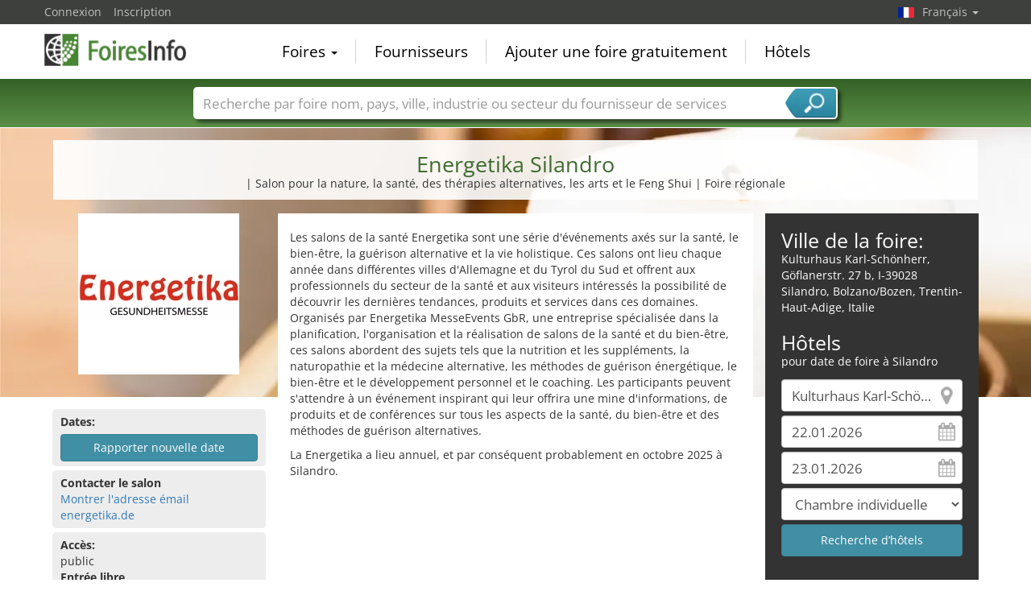

--- FILE ---
content_type: text/html; charset=utf-8
request_url: https://www.foiresinfo.fr/Energetika-M8406/Silandro.html
body_size: 15781
content:
<!DOCTYPE html>
<html lang="fr">
	<head><title>Energetika Silandro 2024</title><meta name="agd-partner-manual-verification" /><meta charset="utf-8"><meta http-equiv="content-type" content="text/html; charset=utf-8"/><meta name="description" content="Salon pour la nature, la santé, des thérapies alternatives, les arts et le Feng Shui"/><meta name="keywords" content="Energetika, Silandro, Kulturhaus Karl-Schönherr, artistes, compléments alimentaires, médecine des guérisseurs praticiens, musiciens, produits de bien-être, produits de santé, produits naturels, thérapies alternatives, "/><link rel="icon" href="/faviconV2.png" type="image/x-icon"/> <link rel="shortcut icon" href="/faviconV2.png" type="image/x-icon"/><link rel="apple-touch-icon" sizes="180x180" href="/apple-touch-icon.png" type="image/x-icon"><meta name="msapplication-TileColor" content="#da532c"><meta name="theme-color" content="#ffffff"><meta name="content-language" content="fr"/> <meta name="google-site-verification" content="yjLjqLUQ4I-56ETbjx9WDfLU9wC38h5IvnxDu62I20c"/> <meta name="page-type" content=""/>  <meta name="robots" content="index, follow"/>  <meta name="viewport" content="width=device-width, initial-scale=1.0, maximum-scale=6.0, user-scalable=yes"/> <!-- metaextra --> <!-- metaextra --> <link rel="stylesheet" href="/css/bootstrap.min.css" /> <link rel="stylesheet" href="/css/font-awesome.min.css" media="print"
  onload="this.media='all'; this.onload = null"/>
		<link rel="amphtml" href="https://www.foiresinfo.fr/Energetika-amp-M8406/Silandro.html">
			<link rel="alternate" hreflang="es" href="https://www.feriasinfo.es/Energetika-M8406/Silandro.html" />
<link rel="alternate" href="https://www.foiresinfo.fr/Energetika-M8406/Silandro.html" hreflang="fr" />
<link rel="alternate" hreflang="en" href="https://www.tradefairdates.com/Energetika-M8406/Schlanders.html" />
<link rel="alternate" hreflang="de" href="https://www.messeninfo.de/Energetika-M8406/Schlanders.html" />
			<link href="/usercp/css/system/messen.less" type="text/css" rel="stylesheet" /> 
	<link href="/css/jquery-ui.min.css" type="text/css" rel="stylesheet" media="print"
  onload="this.media='all'; this.onload = null"/> <script src="/usercp/public/javascript/libs/jquery.js"></script><script src="/usercp/public/javascript/libs/jquery-ui/jquery-ui.min.js"></script> <script src="/usercp/public/javascript/libs/bootstrap.js"  async></script> <script src="/usercp/public/javascript/libs/daty.js"  async></script> <script src="/js/knockout.js"></script> 
	 <link rel="preload" fetchpriority="high" as="image" href="https://www.messeninfo.de/usercp/css/system/images/logos/logo_fr.webp" type="image/webp">

    <script src="/js/ls.unveilhooks.min.js" async=""></script>
    <script src="/js/lazysizes.min.js" async=""></script>
    <link rel="stylesheet" href="/gdpr/easycookie/cookieconsent.css" media="print" onload="this.media='all'">
	    
    <!-- Global site tag (gtag.js) - Google Analytics -->
<script async  src="https://www.googletagmanager.com/gtag/js?id=G-R57EW5ZHBE"></script>
<script>
  window.dataLayer = window.dataLayer || [];
  function gtag(){dataLayer.push(arguments);}
  gtag('js', new Date());
  gtag('config', 'G-R57EW5ZHBE');
  gtag('config', 'UA-5321624-2');
</script>
    
    <!-- AdSense-Script mit ASYNC -->
    <script data-cookiecategory="targeting" async src="//pagead2.googlesyndication.com/pagead/js/adsbygoogle.js"></script>
    
  </head>
   <body class=" unscrolled backdrop_messekalender slim_header"><!-- end: head.tpl -->
<div class="main_main">
	<!-- BEGIN INCLUDE CONTENT-->
	

		<script type="application/ld+json">{
    "@context": "https://schema.org",
    "@type": "FAQPage",
    "mainEntity": [
        {
            "@type": "Question",
            "name": "O\u00f9 a lieu la Energetika ?",
            "acceptedAnswer": {
                "@type": "Answer",
                "text": "Energetika a lieu \u00e0 Silandro, au Kulturhaus Karl-Sch\u00f6nherr."
            }
        },
        {
            "@type": "Question",
            "name": "Quand a lieu la Energetika ?",
            "acceptedAnswer": {
                "@type": "Answer",
                "text": "Visitez la Energetika du ."
            }
        },
        {
            "@type": "Question",
            "name": "\u00c0 quelle fr\u00e9quence a lieu la Energetika ?",
            "acceptedAnswer": {
                "@type": "Answer",
                "text": "La Energetika a lieu annuel."
            }
        }
    ]
}</script>
<section class="messe_detail_page">
     <div class="sectionInner">
 			
<script>
    $(document).ready(function() {
    var ad = $("#googlecenter").html();
    var ad2 = $("#googlecenter2").html();
    if ($(window).width() < 995) { 
    $("#messetext").appendTo("#mobiltext").show();
    //$("#adslot").html(ad); 
    //$("#adslot2").html(ad2); 
    $("#adslot").replaceWith( $( "#googlecenter" ) ); 
    $("#adslot2").replaceWith( $( "#googlecenter2" ) ); 
    $("#karteslot" ).replaceWith( $( "#gmap" ) );
    $("#mobil_further_links").replaceWith($("#further_links"));
	}
	else {  
		$("#messetext").appendTo("#desktoptext").show();
		$("#googlecenter").show();
		$("#googlecenter2").show();
		$("#gmap").show();
	}
 });       
</script>

<style>
    .covid-alert {
        border-radius:5px;
        border: solid #408fa5 1px; 
        padding: 6px 10px;
        
    }
     .covid{
    background-color:#408fa5;
    border-radius: 5px;
    color: #fff !important;
    display: inline-block;
    font-family: Google Sans,arial,sans-serif-medium,sans-serif;
    font-size: 12px;
    letter-spacing: 0.5px;
    line-height: 16px;
    padding: 4px;
    margin-bottom: 2px;
    margin-top: 4px;
    }
@media only screen and (max-width: 994px) {
    #lokalzeit {display: none;}
    #HotelSuche {display: block;}
    
    
    .wetter2 {
	height: 40px !important;
	width: 40px !important;
	font-size:16px;
} 
    
 .temp2{
	left: 20px;
}   
 .tempmin{
	left: 20px;
}    
    
    
    
    
    
    } 
    
    
    @media only screen and (max-width: 499px) { 
        .wetter2 {
	height: 60px !important;
	width: 60px !important;
	font-size:16px;
} 
    .wetterspalte2{ margin-left:30px;}
    
    .detail_links {height: 620px !important;}
    
    
    }
 ul.eintrag   li { 
  list-style: none; 
  position: relative;
  padding: 4px 0px 0 31px;
}

ul.eintrag li:before {
  /*background: transparent url("images/icos_detailseite_25.png") scroll 0 0 no-repeat;*/
  background: transparent url("/images/icos_detailseite_27.png") scroll 0 0 no-repeat;
  content:"";
  width: 25px;
  height: 25px;
  position: absolute;
  left: 0;
  top: -2px;
}
/*ul.eintrag li.kalender:before { background-position: -4px 0px; }
ul.eintrag li.apple:before { background-position: -29px 0px; }
ul.eintrag li.google:before { background-position: -57px 0px; }
ul.eintrag li.outlook:before { background-position: -85px 0px; }
ul.eintrag li.yahoo:before { background-position: 0px -26px; }
ul.eintrag li.merkliste:before { background-position: -29px -26px; }
ul.eintrag li.erinnerung:before { background-position: -57px -26px; }
ul.eintrag li.interessenten:before { background-position: -85px -26px; }
 */   
    
ul.eintrag li.kalender:before { background-position: -0px 0px; }
ul.eintrag li.apple:before { background-position: -27px 0px; }
ul.eintrag li.google:before { background-position: -54px 0px; }
ul.eintrag li.outlook:before { background-position: -81px 0px; }
ul.eintrag li.yahoo:before { background-position:  -108px 0px; }
ul.eintrag li.merkliste:before { background-position: -135px 0px; }
ul.eintrag li.erinnerung:before { background-position: -162px 0px; }
ul.eintrag li.interessenten:before { background-position: -189px 0px; }
    
 .ausgaben .accordion-toggle:after {
 background: transparent url("/images/icos_detailseite_27.png") scroll 0 0 no-repeat;
  background-position: -243px 0px;
content: "";   
float: right;    
width: 25px;
height: 25px;
}
.ausgaben .accordion-toggle.collapsed:after {
background: transparent url("/images/icos_detailseite_27.png") scroll 0 0 no-repeat;
background-position: -216px 0px;
content: "";    
float: right;       
width: 25px;
height: 25px;
}
    
    .ausgaben a.accordion-toggle { color:#ededed;}
    .ausgaben a.accordion-toggle.collapsed {font-size:19px;}
    
    
.wetterspalte2 {
	color: white;
    margin-top:10%;
	float: left;
	font-family: Arial, Helvetica, sans-serif;
	font-size: 15px;
	line-height: normal;
	padding: 16px 20px 0;
	text-align: left;
}
    .wetter2 {
	color: white;
	float: left;
	height: 60px;
	text-align: center;
	width: 60px;
} 
    .temp2{
	background-color: rgba(0, 0, 0, 0.3);
	color: #ffffff;
	font-family: Arial, Helvetica, sans-serif;
	font-size: 11px;
	font-weight: bold;
	height: 21px;
	left: 35px;
	line-height: 21px;
	position: relative;
	text-align: center;
	top: -90px;
	width: 38px;
	z-index: 999;
}
.tempmin {
	background-color: rgba(0, 0, 0, 0.3);
	color: #ffffff;
	font-family: Arial, Helvetica, sans-serif;
	font-size: 11px;
	font-weight: bold;
	height: 21px;
	left: 35px;
	line-height: 21px;
	position: relative;
	text-align: center;
	top: -87px;
	width: 38px;
	z-index: 999;

}
        .btn-branchen { 
    padding: .25em .4em;
    font-size:80%;
        color: #ffffff;
	background-color: #408fa5;
	border-color: #397f93;
        margin-right:5px;
		margin-bottom: 5px;
            border-radius: 4px;
      
    }
    .btn-branchen:hover, .btn-branchen:focus, .btn-branchen:active, .btn-branchen.active, .open .dropdown-toggle.btn-branchen {
	color: #ffffff;
	background-color: #357688;
	border-color: #285967;
}
    figure {
  float: left;
  width: 100px;
  text-align: center;
  text-indent: 0;
  margin: 0.5em;
  padding: 0.5em;
}   
 img.scaled {
 
}
</style>

<script type="application/ld+json">{
    "@context": "https://schema.org",
    "@type": "Event",
    "eventStatus": "https://schema.org/EventScheduled",
    "name": "Energetika Silandro",
    "description": "Salon pour la nature, la sant\u00e9, des th\u00e9rapies alternatives, les arts et le Feng Shui",
    "startDate": "1970-01-01",
    "endDate": "1970-01-01",
    "url": "https://www.foiresinfo.fr/Energetika-M8406/Silandro.html",
    "image": "https://www.foiresinfo.fr/vorschau/energetika_gesundheitsmesse_logo_8406.jpg",
    "location": {
        "@type": "Place",
        "name": "Kulturhaus Karl-Sch\u00f6nherr",
        "address": {
            "@type": "PostalAddress",
            "streetAddress": "G\u00f6flanerstr. 27 b",
            "addressLocality": "Silandro",
            "addressRegion": "Bolzano/Bozen",
            "postalCode": "I-39028",
            "addressCountry": "IT"
        }
    },
    "eventAttendanceMode": "https://schema.org/OfflineEventAttendanceMode",
    "organizer": {
        "@type": "Organization",
        "name": "Energetika",
        "url": "www.energetika.de"
    }
}</script>
<div class="row">
<div class="col-md-12" style=" padding-left:16px; padding-right:16px;">
<div class="text-center infobox_white messe_detail">
<h1>Energetika Silandro</h1>
    <p> | Salon pour la nature, la santé, des thérapies alternatives, les arts et le Feng Shui | Foire régionale</p>
</div>
</div>
</div>
<div style="padding:6px;"><!-- ! --></div>       <div class="row">
            <div class="col-md-9">
                <div class="row">
                <div class="col-md-4">
                 	<div id="messelogo" class="text-center">
<img src="https://www.foiresinfo.fr/logos/energetika_gesundheitsmesse_logo_8406.jpg" alt="Energetika  Silandro" title="Energetika Silandro " class="messe-logo lazyload" width="200px" height="200px"/>
</div>
<div id="messetext">
  <p><p>Les salons de la santé Energetika sont une série d'événements axés sur la santé, le bien-être, la guérison alternative et la vie holistique. Ces salons ont lieu chaque année dans différentes villes d'Allemagne et du Tyrol du Sud et offrent aux professionnels du secteur de la santé et aux visiteurs intéressés la possibilité de découvrir les dernières tendances, produits et services dans ces domaines. Organisés par Energetika MesseEvents GbR, une entreprise spécialisée dans la planification, l'organisation et la réalisation de salons de la santé et du bien-être, ces salons abordent des sujets tels que la nutrition et les suppléments, la naturopathie et la médecine alternative, les méthodes de guérison énergétique, le bien-être et le développement personnel et le coaching. Les participants peuvent s'attendre à un événement inspirant qui leur offrira une mine d'informations, de produits et de conférences sur tous les aspects de la santé, du bien-être et des méthodes de guérison alternatives.</p></p>
     <p>La Energetika a lieu annuel, et par conséquent probablement en octobre 2025 à Silandro.</p></div>
<!-- BEGIN: NUR NOCH -->
<!-- END: NUR NOCH -->
<!-- MESSETERMIN abgesagt-->
<!-- MESSETERMIN -->
<div id="termin" class="infobox_grey">
    <strong>Dates:</strong><br>
            


<script  data-cookiecategory="necessary" src="https://www.google.com/recaptcha/api.js" async defer></script>

<div  class="modal fade" id="anfrageModal" tabindex="-1" role="dialog">
	<div class="modal-dialog" role="document">
		<div class="modal-content">
			<div class="modal-header" style="padding-top: 5px; padding-bottom: 5px; border-top-right-radius:5px; border-top-left-radius: 5px;">
				<button type="button" class="close" data-dismiss="modal" aria-label="Close"><span
							aria-hidden="true">&times;</span></button>
				<h4 class="modal-title" id="myModalLabel">
					Rapporter nouvelle date
				</h4>
			</div>
			<div class="modal-body">



				<div class="row narrow">


					<div class="col col-sm-4 text-center"><img src="https://www.foiresinfo.fr/vorschau/energetika_gesundheitsmesse_logo_8406.jpg"></div>
					<div class="col col-sm-8"><h2>Energetika Silandro, Italie</h2></div>

				</div>


				<form name="messe_termin_melden_form" style="padding: 0 10px;" data-parsley-validate>

					<div class="row narrow low-profile lowform">

						<div class="col col-md-6">
							<input name="von1" type="text" id="minDate" class="form-control date" placeholder="à" required>
						</div>

						<div class="col col-md-6">
							<input name="bis1" id="maxDate" type="text" class="form-control date" placeholder="de" required>
						</div>

					</div>

					<div class="row narrow low-profile lowform">

						<div class="col col-md-6">
							<input name="von2" type="text" id="minDate2" class="form-control date" placeholder="Date suivante à">
						</div>
						<div class="col col-md-6">
							<input name="bis2" id="maxDate2" type="text" class="form-control date" placeholder="de">
						</div>
					</div>

					<div class="row narrow low-profile lowform">
						<div class="col col-md-6">
							<input name="von3" type="text" id="minDate3" class="form-control date" placeholder="Date suivante à">
						</div>
						<div class="col col-md-6">
							<input name="bis3" id="maxDate3" type="text" class="form-control date" placeholder="de">
						</div>
					</div>

					<div class="row narrow low-profile lowform">

						<div class="col col-md-12">
							<textarea name="anfrage" class="supplForm form-control" placeholder="Commentaires"></textarea>
						</div>
					</div>

					<div class="row narrow low-profile lowform">

						<div class="col col-xs-12">
							<input type="url" name="website"  placeholder="Site web" value="" class="supplForm form-control" required>
						</div>
					</div>

					<p class="text-right">Nous vous remercions de nous envoyer la nouvelle date de la foire.</p>

					<div class="row narrow low-profile lowform">

						<div class="col col-xs-12">

							<h3 style="margin-left:0px; padding-left:0px;">Vos coordonnées</h3>

						</div>

						<div class="col col-xs-12">


							<input type="text" name="firma" placeholder="Société" value="" class="form-control" required>


						</div>


					</div>

					<div class="row narrow low-profile lowform">

						<div class="col col-sm-4">

							<select name="anrede" class="form-control" required>

								<option value="">Titre</option>
								<option value="M.">M.</option>
								<option value="Mme.">Mme.</option>

							</select>


						</div>
						<div class="col col-sm-4"><input type="text" name="name"  placeholder="Prénom" value="" class="form-control" required></div>
						<div class="col col-sm-4"><input type="text" name="name"  placeholder="Votre nom" value="" class="form-control" required></div>

					</div>


					<div class="row narrow low-profile lowform">

						<div class="col col-sm-6"><input type="text" name="telefon"  placeholder="Téléphone" value="" class="form-control"></div>
						<div class="col col-sm-6"><input type="email" name="email" placeholder="Votre adresse e-mail" value="" class="form-control" required></div>

					</div>

					<div class="row narrow low-profile lowform">

						<div class="col col-xs-12">


							<div class="g-recaptcha" style="padding: 10px 0;" data-sitekey="6LeHbAgUAAAAADj4gbUHw23DEpzQ8IPDviyULueT"></div>


						</div>
						<div class="col col-xs-12">

							<input type="hidden" name="messe_id" value="8406">

							<input type="submit" value=" Envoyer " class="btn btn-primary" />
						</div>

					</div>


				</form>


			</div>

		</div>
	</div>
</div>





<button type="button" class="btn btn-primary btn-block top5" data-toggle="modal" data-target="#anfrageModal">
	Rapporter nouvelle date
</button>



<script src="/usercp/public/javascript/libs/parsley.js"></script>
<script src="/js/daterange_datepicker.js"></script>


<script>


	

	$('#anfrageModal').on('shown.bs.modal', function () {
		$('#anfrageModal').focus()
	});



	$('form[name="messe_termin_melden_form"]').bind('submit',function(e){




		var valid = $('form[name=messe_termin_melden_form]').parsley('isValid');


		if (valid.validationResult == true) {

			var data =  $('form[name=messe_termin_melden_form]').serialize();


			$.ajax({
				url: '/messe_termin_melden.php',
				cache: false,
				type: "POST",
				dataType: "json",
				data: {
					formData: data
				},

				success: function (response) {

					if(response.code == 1){

						$('form[name=messe_termin_melden_form]').html(response.message);

					} else {


						//alert(response.message);

					}

				}

			});


		}

		e.preventDefault();




	});

	






</script>



                        	
	
</div>
<!-- /MESSETERMIN -->
<!-- Google -->
<div id="adslot"></div>
<!--Ende Google -->
<!-- BEGIN: Öffungszeiten -->
 <!-- Ende: Öffungszeiten -->
 <!-- MESSEKONTAKT -->
 <div id="messekontakt" class="infobox_grey">
            <strong>Contacter le salon</strong><br>
            <span class="show_hide getEmail" data-tab="messen" data-id="8406">
                <a style="cursor:pointer;"> Montrer l'adresse émail </a>
            </span>
           <br>
            <span data-role="gothere" class="gothere" data-target="u%2BXzuqBjp2Z3uo1vK9dU%2BMvh0R4ovDFR%2FiDUG9YA6GA%3D" title="Site de l'exposition">energetika.de</span>
 </div>
 <!-- / MESSEKONTAKT -->
<!-- ZUTRITT -->
<div id="zutritt" class="infobox_grey">
    <p><strong>Accès:</strong><br>
        public
        <br><strong>Entrée libre</strong>
    </p>
</div>
<!-- /ZUTRITT -->
<!-- TURNUS -->
<div id="turnus" class="infobox_grey">
    <p><strong>Rotation:</strong><br>
        annuel</p>
</div>
<!-- /TURNUS -->
<!-- GRÜNDUNGSJAHR -->
<!-- /GRÜNDUNGSJAHR -->
 <!-- LOKALZEIT -->
        <div id="lokalzeit" class="infobox_grey">
            <p><strong>Heure locale:</strong><br>
                05:52 heures (UTC +01:00)
                            </p>
        </div>
        <!-- /LOKALZEIT -->                </div>
                <div class="col-md-8" style="background-color:#fff; padding-top:10px;">
                	
<style>
@media only screen and (max-width: 994px) {
    #hotelSuche2 {display: block;}
    #messetext {display: none;}
    } 
    @media only screen and (min-width: 995px) {
    #hotelSuche2 {display: none;}
    #messetext {display: none;}1111
    } 
</style>

<div id="desktoptext">
</div>
                   <div id="googlecenter" style="width:100%;">	
        <script  data-cookiecategory="targeting" async src="//pagead2.googlesyndication.com/pagead/js/adsbygoogle.js"></script>
        <!-- Messen Detail Platz 1 -->
        <ins class="adsbygoogle"
        style="display:block"
        data-ad-client="ca-pub-1754248161428681"
        data-ad-slot="8333721966"
        data-ad-format="rectangle"></ins>
        <script>
		
        (adsbygoogle = window.adsbygoogle || []).push({});
        
		</script>
            </div>
            <div id="mobiltext">
</div>
<!-- BEGIN HOTELS -->
<div class="infobox_dark" id="hotelSuche2" style="padding-bottom:10px; padding-top:20px; padding-left:20px; padding-right: 20px;" >
    <h2 style="padding:0px; margin:0px;">Ville de la foire:</h2>
    <address>
      Kulturhaus Karl-Schönherr,<br>
        Göflanerstr. 27 b, I-39028 Silandro, Bolzano/Bozen,
                   Trentin-Haut-Adige,
         Italie
    </address>
    
    <h2 style="padding:0px; margin:0px;">Hôtels</h2>
    <p style="margin:0px; pading:0px; margin-bottom: 12px;">pour date de foire à Silandro</p>
    

<form id="hotelsucheForm" action="/hotels/Silandro-2775.html" method="POST">


		
			<div class="sidebarView">

			<input
					id="Destination"
					placeholder="Ville"
					class="form-control location"
					type="text"
					name="Destination"
					autocomplete="off"
					data-bind="value: $data.cityName"					value="Kulturhaus Karl-Schönherr"
					>

			<input
					type="text"
					class="form-control datepicker hotelsuche-from date"
					name="startDate"
					value="22.01.2026"
					placeholder="Arrivée"
					data-bind="event: {change: calculateNights}, value: anreiseDate"					>

			<input
					type="text"
					name="endDate"
					class="form-control datepicker hotelsuche-to date"
					placeholder="Départ"
					value="23.01.2026"
					data-bind="event: {change: calculateNights}, value: abreiseDate"					>

			<select
					name="RoomType"
					class="form-control"
					data-bind="options: availableRoomTypes, value: roomType, optionsValue: 'roomType', optionsText: 'roomName'"					>
				<option value="SingleRoom">Chambre individuelle</option>
				<option value="DoubleRoom">Chambre double</option>
			</select>


							<input
						type="submit"
						id="staticSubmit"
						class="btn btn-block btn-primary"
						value="Recherche d’hôtels"
						/>
			
			</div>


		

		<input
				type="hidden"
				value="22"
				name="startDay"
				placeholder="startDay"
				class="form-control"
		        data-bind="value: anreiseDateDay"				style="color:#000;">
		<input
				type="hidden"
		        value="01"
				name="startMonth"
				placeholder="startMonth"
		        class="form-control"
				data-bind="value: anreiseDateMonth"				style="color:#000;">
		<input
				type="hidden"
				value="2026"
				name="startYear"
				placeholder="startYear"
				class="form-control"
		        data-bind="value: anreiseDateYear"				style="color:#000;">
		<input
				type="hidden"
				value="23"
				name="endDay"
				placeholder="endDay"
				class="form-control"
		        data-bind="value: abreiseDateDay"				style="color:#000;">
		<input
				type="hidden"
				value="01"
				name="endMonth"
				placeholder="endMonth"
				class="form-control"
		        data-bind="value: abreiseDateMonth"				style="color:#000;">
		<input
				type="hidden"
				value="2026"
				name="endYear"
				placeholder="endYear"
				class="form-control"
		        data-bind="value: abreiseDateYear"				style="color:#000;">


		<div class="row narrow low-profile">

			<div class="col col-sm-3">

				<input
						type="hidden"
						value="46.62689972"
						name="latitude"
						placeholder="latitude"
						class="form-control"
						data-bind="value: lat"						style="color:#000;">

			</div>
			<div class="col col-sm-3">

				<input
						type="hidden"
						value="10.77289963"
						name="longitude"
						placeholder="longitude"
						class="form-control"
						data-bind="value: lng"						style="color:#000;"
						>


			</div>
			<div class="col col-sm-3">

				<input
						type="hidden"
						name="link"
						placeholder="Link"
						class="form-control"
						value="Hotels-Kulturhaus+Karl-Sch%C3%B6nherr-Silandro-ZS6544.html"
						style="color:#000;"
						>


			</div>
			<div class="col col-sm-3">

				<input
						type="hidden"
						name="type"
				        placeholder="Typ der Suche"
				        class="form-control"
				        value="center"
						>

			</div>

		</div>

	</form>




<script src="/js/hotelsuche_datepicker.js"></script>



	<script src="/js/jquery-ui/datepicker-fr.js"></script>



<script>


	
	hotel_suche_datepicker_init({
		start: '2026-01-22',
		end: '2026-01-23'
	});



	//$("#hotelsucheForm #staticSubmit").bind('click',function(e){


	//	e.preventDefault();


		//$("#hotelsucheForm").attr("action", '/'+$('#hotelsucheForm input[name="link"]').val());


	//	$('#hotelsucheForm').submit();


	//});


	$('#hotelsucheForm .hotelsuche_row2').hide();


	$('#toggleHotelsucheExtended').bind('click',function(e){


		e.preventDefault();

		$('#hotelsucheForm .hotelsuche_row2').slideToggle();


	});

	


</script>

<script src="/js/autocomplete.js"></script>


<script>

	new sima_autocomplete('fr');

</script>    <br>
</div>
<!-- /END HOTELS -->
<!-- Karte mobil -->
<div id="karteslot"></div>
<!-- ENDE Karte mobil -->
<!-- Weitere Link mobil -->
<div  id="mobil_further_links"></div>
<!-- ENDE Weitere LInks mobil -->
<!-- Google mobil-->
<div id="adslot2"></div>
<!--Ende Google mobil-->
<div style="padding: 10px 0;">

<div class="row narrow">

    <div class="col col-sm-6 links">
  <!-- Kalender -->
        <div class="infobox_grey">
     <strong>Entrée de calendrier<br></strong>
    <ul class="list list-unstyled eintrag">
         <!-- NUR TEXT -->
	<li class="apple">Calendrier Apple</li>
        <li class="google">Google (online)</li>
    <li class="outlook">Transférer à Outlook</li>
    <li class="outlook">Outlook.com (online)</li> 
    <li class="yahoo">Yahoo (online)</li>
    <li class="merkliste">Ajouter à la Liste de Suivi</li>
    <li class="erinnerung">Rappel par mail</li>
    <li class="interessenten">< 1000 personnes intéressées</li>        
    </ul>
    <script src="/js/add_to_calendar.js" async></script>
        </div>
 <!-- Ende Kalender -->
    </div>
     <div class="col col-sm-6  rechts">
           <!-- VERANSTALTER -->
        <div class="infobox_grey">
            <strong>Organisateur<br></strong>
            Energetika<br/>
            Oskar-von-Miller-Str. 46<br/>
            86199 Augsbourg, Allemagne<br/>
            Tel: +49 (0)821 9067330<br/>            Fax: +49 (0)821 9069067<br/>            <span class="show_hide getEmail" data-tab="veranstalter" data-id="2704">
                <a style="cursor:pointer;"> Montrer l'adresse émail </a>
            </span>
            <br>
            <span
                    data-role="gothere"
                    class="gothere"
                    data-target="S%2F0vylzd4beXnIHzf%2BCHc3jcdWQ2u98sQd6h%2Fu4BmqU%3D" title="Site web des organisateurs">
                    www.energetika.de
            </span>
        </div>
        <!-- /VERANSTALTER-->
        <!-- VORHERIGE AUSGABEN -->
         <!-- VORHERIGE AUSGABEN: 1 oder 2-->
             <!-- VORHERIGE AUSGABEN: mehr als 2-->
<div id="ausgaben" class="infobox_grey">
    <strong>Éditions antérieures:<br></strong>
    <ul class="list list-unstyled" style="margin:0px;">
       
        <li style="padding: 5px 0;">
            04. - 06. octobre 2024                        <br>
                                </li>
        
        <li style="padding: 5px 0;">
            15. - 17. septembre 2023                        <br>
                                </li>
               <p style="text-align: right;" class="ausgaben"><a class="accordion-toggle collapsed" data-toggle="collapse" href="#mehrausgaben" aria-expanded="false" aria-controls="mehrausgaben">x</a></p>
    <div class="collapse" id="mehrausgaben">
            
        <li style="padding: 5px 0;">
            07. - 09. octobre 2022                        <br>
                                </li>   
                        
        <li style="padding: 5px 0;">
            23. - 25. octobre 2020                        <br>
                                </li>   
                        
        <li style="padding: 5px 0;">
            25. - 27. octobre 2019                        <br>
                                </li>   
                        
        <li style="padding: 5px 0;">
            26. - 28. octobre 2018                        <br>
                                </li>   
                        
        <li style="padding: 5px 0;">
            20. - 22. octobre 2017                        <br>
                                </li>   
                        
        <li style="padding: 5px 0;">
            21. - 23. octobre 2016                        <br>
                                </li>   
                        
        <li style="padding: 5px 0;">
            23. - 25. octobre 2015                        <br>
                                </li>   
                        
        <li style="padding: 5px 0;">
            24. - 26. octobre 2014                        <br>
                                </li>   
              </div>
    </ul>
</div>    
        <!-- ENDE VORHERIGE AUSGABEN: mehr als 2-->
<!-- / VORHERIGE AUSGABEN-->
           
    </div>
</div>
<div class="row narrow">
</div>
</div>                </div>
                </div>
            </div>
            <div class="col-md-3">
                
<style>
@media only screen and (max-width: 994px) {
    #hotelSuche {display: none;}
    } 
</style>

<!-- BEGIN HOTELS -->
<!-- Werbung für Onine Messen -->
<div class="infobox_dark" id="hotelSuche" style="padding-bottom:10px; padding-top:20px; padding-left:20px; padding-right: 20px;" >
    <h2 style="padding:0px; margin:0px;">Ville de la foire:</h2>
    <address>
       Kulturhaus Karl-Schönherr,<br>
        Göflanerstr. 27 b, I-39028 Silandro, Bolzano/Bozen,
                   Trentin-Haut-Adige,
         Italie
    </address>
    
    <h2 style="padding:0px; margin:0px;">Hôtels</h2>
    <p style="margin:0px; pading:0px; margin-bottom: 12px;">pour date de foire à Silandro</p>
    

<form id="hotelsucheForm" action="/hotels/Silandro-2775.html" method="POST">


		
			<div class="sidebarView">

			<input
					id="Destination"
					placeholder="Ville"
					class="form-control location"
					type="text"
					name="Destination"
					autocomplete="off"
					data-bind="value: $data.cityName"					value="Kulturhaus Karl-Schönherr"
					>

			<input
					type="text"
					class="form-control datepicker hotelsuche-from date"
					name="startDate"
					value="22.01.2026"
					placeholder="Arrivée"
					data-bind="event: {change: calculateNights}, value: anreiseDate"					>

			<input
					type="text"
					name="endDate"
					class="form-control datepicker hotelsuche-to date"
					placeholder="Départ"
					value="23.01.2026"
					data-bind="event: {change: calculateNights}, value: abreiseDate"					>

			<select
					name="RoomType"
					class="form-control"
					data-bind="options: availableRoomTypes, value: roomType, optionsValue: 'roomType', optionsText: 'roomName'"					>
				<option value="SingleRoom">Chambre individuelle</option>
				<option value="DoubleRoom">Chambre double</option>
			</select>


							<input
						type="submit"
						id="staticSubmit"
						class="btn btn-block btn-primary"
						value="Recherche d’hôtels"
						/>
			
			</div>


		

		<input
				type="hidden"
				value="22"
				name="startDay"
				placeholder="startDay"
				class="form-control"
		        data-bind="value: anreiseDateDay"				style="color:#000;">
		<input
				type="hidden"
		        value="01"
				name="startMonth"
				placeholder="startMonth"
		        class="form-control"
				data-bind="value: anreiseDateMonth"				style="color:#000;">
		<input
				type="hidden"
				value="2026"
				name="startYear"
				placeholder="startYear"
				class="form-control"
		        data-bind="value: anreiseDateYear"				style="color:#000;">
		<input
				type="hidden"
				value="23"
				name="endDay"
				placeholder="endDay"
				class="form-control"
		        data-bind="value: abreiseDateDay"				style="color:#000;">
		<input
				type="hidden"
				value="01"
				name="endMonth"
				placeholder="endMonth"
				class="form-control"
		        data-bind="value: abreiseDateMonth"				style="color:#000;">
		<input
				type="hidden"
				value="2026"
				name="endYear"
				placeholder="endYear"
				class="form-control"
		        data-bind="value: abreiseDateYear"				style="color:#000;">


		<div class="row narrow low-profile">

			<div class="col col-sm-3">

				<input
						type="hidden"
						value="46.62689972"
						name="latitude"
						placeholder="latitude"
						class="form-control"
						data-bind="value: lat"						style="color:#000;">

			</div>
			<div class="col col-sm-3">

				<input
						type="hidden"
						value="10.77289963"
						name="longitude"
						placeholder="longitude"
						class="form-control"
						data-bind="value: lng"						style="color:#000;"
						>


			</div>
			<div class="col col-sm-3">

				<input
						type="hidden"
						name="link"
						placeholder="Link"
						class="form-control"
						value="Hotels-Kulturhaus+Karl-Sch%C3%B6nherr-Silandro-ZS6544.html"
						style="color:#000;"
						>


			</div>
			<div class="col col-sm-3">

				<input
						type="hidden"
						name="type"
				        placeholder="Typ der Suche"
				        class="form-control"
				        value="center"
						>

			</div>

		</div>

	</form>




<script src="/js/hotelsuche_datepicker.js"></script>



	<script src="/js/jquery-ui/datepicker-fr.js"></script>



<script>


	
	hotel_suche_datepicker_init({
		start: '2026-01-22',
		end: '2026-01-23'
	});



	//$("#hotelsucheForm #staticSubmit").bind('click',function(e){


	//	e.preventDefault();


		//$("#hotelsucheForm").attr("action", '/'+$('#hotelsucheForm input[name="link"]').val());


	//	$('#hotelsucheForm').submit();


	//});


	$('#hotelsucheForm .hotelsuche_row2').hide();


	$('#toggleHotelsucheExtended').bind('click',function(e){


		e.preventDefault();

		$('#hotelsucheForm .hotelsuche_row2').slideToggle();


	});

	


</script>

<script src="/js/autocomplete.js"></script>


<script>

	new sima_autocomplete('fr');

</script>    <br>
</div>
<!-- /END HOTELS -->
<!-- BEGIN GOOLE MAP -->
<div style="width:100%; height: 360px;" id="gmap"></div>
<!-- END GOOGLE MAP -->
<div class="infobox_lightgreen further_links" id="further_links">
       <a href="/Espace-de-manifestation-Kulturhaus-Karl-Schoenherr-Silandro-ZS6544.html" title="Kulturhaus Karl-Schönherr">Kulturhaus Karl-Schönherr</a>
 <img src="/images/newflags/it.png" alt="Italie" style="float:right; height:16px; width:24px;" class="lazyload">
    <p>Centre-ville de Silandro: 0,15 km en ligne droite</p>
         <p><a href="/Silandro-X2775-S1-Foires-Silandro.html" title="Hôtels et centres d'exposition de Silandro"> Salons à Silandro</a></p>
</div>
             </div>
       </div>
    </div>
 		<div class="sectionInner white">
        <div class="row">
    <div class="col-xs-12">
	<div id="googlecenter2" style="width:100%; margin: 20px 0;">
		<script  data-cookiecategory="targeting" async src="//pagead2.googlesyndication.com/pagead/js/adsbygoogle.js"></script>
		<!-- Messen Detail Platz 2 -->
		<ins class="adsbygoogle"
		style="display:block"
		data-ad-client="ca-pub-1754248161428681"
		data-ad-slot="8054520364"
		data-ad-format="horizontal"></ins>
		<script>
		
		 (adsbygoogle = window.adsbygoogle || []).push({});
		
		</script>
	</div>
     </div>
</div>
<p><strong>Produits:</strong> artistes, compléments alimentaires, médecine des guérisseurs praticiens, musiciens, produits de bien-être, produits de santé, produits naturels, thérapies alternatives, …</p>
<div class="sectionInner white">	
	<div class="listTiles">
	<ul id="listnavItem" class="list list-unstyled list-inline">
					<li class="tile branche ln-f">
				<a href="/Foires-de-bien-tre-Y365-S1.html" title="Foires de bien-être">
					<div class="inner lazyload"  data-bg="https://www.messeninfo.de/sector_images/365/small_365.jpg">
						<div class="tileTitle">
							<span>bien-être</span>
						</div>
					</div>
				</a>
			</li>
					<li class="tile branche ln-f">
				<a href="/Foires-de-nutrition-Y99-S1.html" title="Foires de nutrition">
					<div class="inner lazyload"  data-bg="https://www.messeninfo.de/sector_images/99/small_99.jpg">
						<div class="tileTitle">
							<span>nutrition</span>
						</div>
					</div>
				</a>
			</li>
					<li class="tile branche ln-f">
				<a href="/Foires-de-sant-Y145-S1.html" title="Foires de santé">
					<div class="inner lazyload"  data-bg="https://www.messeninfo.de/sector_images/145/small_145.jpg">
						<div class="tileTitle">
							<span>santé</span>
						</div>
					</div>
				</a>
			</li>
						</ul>
	<div style="clear:both;"></div>
</div> 
	 </div> 
<p>
 <strong>Responsabilité:</strong> Toutes les données sans garantie et sous réserve d'erreurs et de modifications ! Changements du calendrier et du lieu d'une foire sont réservés à l’organisateur du salon respectif. Ceci n’est pas le site officiel du salon.
        </p>
     </div>
<div class="sectionInner white">
<!-- BEGIN PRESSE -->
<!-- /END PRESSE --></div>
    <div class="blackbeard" style="overflow:hidden; padding: 15px 0px;">
    <div class="container" style="overflow: hidden;">
        <div class="row">
            <div class="col-sm-4">
                <h2 style="color:#fff; margin-top:0px; padding-top:0px;">Images</h2>
                <p>Photo du stand lors de Energetika  ou télécharger d'autres photos correspondantes !</p>
                <a href="/messe_bilder.php?messe_id=8406" title="Téléharger une image" class="bluelink">Téléharger une image</a>
            </div>
            <div class="col-sm-8">
                <script src="/js/libs/caroufredsel/jquery.carouFredSel-6.2.1.js" type="text/javascript" async></script>
                <div class="caroudselContainer">
                    <div class="prev" id="prev"><div class="icon"></div></div>
                    <div class="next" id="next"><div class="icon"></div></div>
                    <div id="caroudsel">
                                            </div>
                    
                        <script type="text/javascript">
                            $(document).ready(function () {
                                // Using custom configuration
                                $('#caroudsel').carouFredSel({
                                    height: "variable",
                                    items: {
                                        visible: 4,

                                    },
                                    scroll: {
                                        items: 1,
                                        easing: "linear"
                                    },
                                    auto: false,
                                    infinite: true,
                                    circular: true,
                                    prev: "#prev",
                                    next: "#next"

                                });
                            });
                        </script>
                    
                    <script type="text/javascript" src="/js/libs/fresco.js" async></script>
                </div>
            </div>
        </div>
    </div>
</div>
<!-- /END BILDER -->

<div class="sectionInner">
 	 <!-- BEGIN LINKS -->
 <div class="container detail_links">
 <div class="row">
<div class="listTiles">
	<ul id="listnavItem" class="list list-unstyled list-inline">
			<li class="tile cities ln-b">
				<a href="/hotels/Silandro-2775.html" title="Hôtels et centres d'exposition de Silandro">
					<div class="inner lazyload" data-bg="/usercp/system/style/images/platzhalter/hotel.jpg" style="display: block;">
						<div class="tileTitle">
							<span>Recherche d'hôtels à Silandro</span>
						</div>

					</div>
				</a>
			</li>
                	<li class="tile zentren">
				<a href="/Centres-de-exposition-et-hotels-Silandro-MS2775.html" title="Centres d'exposition Silandro">
					<div class="inner lazyload" style="display: block;" data-bg="/usercp/system/style/images/platzhalter/poi_tile_center.jpg">
						<div class="tileTitle">
							<span>Centres d'exposition</span>
						</div>
					</div>
				</a>
			</li>
		<!---
            -->
        <li class="tile wetter">
					<div class="inner lazyload" style="display: block; height: 145px;" data-bg="/usercp/system/style/images/platzhalter/wetter.jpg">
                        
					</div>
			</li>
	</ul>
     </div>	
</div>
</div>
<div style="clear:both;"></div>
<!-- /END LINKS --> </div>
<div class="sectionInner"><br></div>
    <div style="background: #3E403D; color:#fff;">
        <div class="sectionInner">
            <div class="row">
                <div class="col-xs-6 col-sm-4 col-md-3">
                  <p style="color:#ffffff; font-size: 20px;"> #energetika </p>
                </div>
                                    <div class="col-xs-6 col-sm-4 col-md-3 text-center">
                        <div style="padding: 10px 0;">
                            <a href="/Energetika-M8396/Bobingen.html" title="Energetika Bobingen">
                                <img class="logo lazyload" style="padding:5px;"
                                     data-src="https://www.foiresinfo.fr/vorschau/energetika_gesundheitsmesse_logo_8396.jpg" Energetika Bobingen width="90"
                                     height="90" border="0"/>
                            </a>
                            <div style="margin-top:5px;">Energetika <br>20. - 22. février 2026<br>Bobingen </div>
                        </div>
                    </div>
                                    <div class="col-xs-6 col-sm-4 col-md-3 text-center">
                        <div style="padding: 10px 0;">
                            <a href="/Energetika-M8397/Abtsgmuend.html" title="Energetika Abtsgmünd">
                                <img class="logo lazyload" style="padding:5px;"
                                     data-src="https://www.foiresinfo.fr/vorschau/energetika_gesundheitsmesse_logo_8397.jpg" Energetika Abtsgmünd width="90"
                                     height="90" border="0"/>
                            </a>
                            <div style="margin-top:5px;">Energetika <br>20. - 22. mars 2026<br>Abtsgmünd </div>
                        </div>
                    </div>
                                    <div class="col-xs-6 col-sm-4 col-md-3 text-center">
                        <div style="padding: 10px 0;">
                            <a href="/ENERGETIKA-M8405/Kirchheim-unter-Teck.html" title="ENERGETIKA Kirchheim unter Teck">
                                <img class="logo lazyload" style="padding:5px;"
                                     data-src="https://www.foiresinfo.fr/vorschau/energetika_gesundheitsmesse_logo_8405.jpg" ENERGETIKA Kirchheim unter Teck width="90"
                                     height="90" border="0"/>
                            </a>
                            <div style="margin-top:5px;">ENERGETIKA <br>17. - 19. avril 2026<br>Kirchheim unter Teck </div>
                        </div>
                    </div>
                                    <div class="col-xs-6 col-sm-4 col-md-3 text-center">
                        <div style="padding: 10px 0;">
                            <a href="/ENERGETIKA-M8407/Burgkirchen-an-der-Alz.html" title="ENERGETIKA Burgkirchen an der Alz">
                                <img class="logo lazyload" style="padding:5px;"
                                     data-src="https://www.foiresinfo.fr/vorschau/energetika_gesundheitsmesse_logo_8407.jpg" ENERGETIKA Burgkirchen an der Alz width="90"
                                     height="90" border="0"/>
                            </a>
                            <div style="margin-top:5px;">ENERGETIKA <br>29. - 31. mai 2026<br>Burgkirchen an der Alz </div>
                        </div>
                    </div>
                                    <div class="col-xs-6 col-sm-4 col-md-3 text-center">
                        <div style="padding: 10px 0;">
                            <a href="/Energetika-M8410/Schierling.html" title="Energetika Schierling">
                                <img class="logo lazyload" style="padding:5px;"
                                     data-src="https://www.foiresinfo.fr/vorschau/energetika_gesundheitsmesse_logo_8410.jpg" Energetika Schierling width="90"
                                     height="90" border="0"/>
                            </a>
                            <div style="margin-top:5px;">Energetika <br>19. - 21. juin 2026<br>Schierling </div>
                        </div>
                    </div>
                                    <div class="col-xs-6 col-sm-4 col-md-3 text-center">
                        <div style="padding: 10px 0;">
                            <a href="/Energetika-Ingolstadt-M8400/Grossmehring.html" title="Energetika Ingolstadt Großmehring">
                                <img class="logo lazyload" style="padding:5px;"
                                     data-src="https://www.foiresinfo.fr/vorschau/energetika_gesundheitsmesse_logo_8400.jpg" Energetika Ingolstadt Großmehring width="90"
                                     height="90" border="0"/>
                            </a>
                            <div style="margin-top:5px;">Energetika Ingolstadt <br>17. - 19. juillet 2026<br>Großmehring </div>
                        </div>
                    </div>
                                    <div class="col-xs-6 col-sm-4 col-md-3 text-center">
                        <div style="padding: 10px 0;">
                            <a href="/Energetika-M8403/Kressbronn-am-Bodensee.html" title="Energetika Kressbronn am Bodensee">
                                <img class="logo lazyload" style="padding:5px;"
                                     data-src="https://www.foiresinfo.fr/vorschau/energetika_gesundheitsmesse_logo_8403.jpg" Energetika Kressbronn am Bodensee width="90"
                                     height="90" border="0"/>
                            </a>
                            <div style="margin-top:5px;">Energetika <br>21. - 23. août 2026<br>Kressbronn am Bodensee </div>
                        </div>
                    </div>
                                    <div class="col-xs-6 col-sm-4 col-md-3 text-center">
                        <div style="padding: 10px 0;">
                            <a href="/Energetika-M8399/Denkendorf.html" title="Energetika Denkendorf">
                                <img class="logo lazyload" style="padding:5px;"
                                     data-src="https://www.foiresinfo.fr/vorschau/energetika_gesundheitsmesse_logo_8399.jpg" Energetika Denkendorf width="90"
                                     height="90" border="0"/>
                            </a>
                            <div style="margin-top:5px;">Energetika <br>11. - 13. septembre 2026<br>Denkendorf </div>
                        </div>
                    </div>
                                    <div class="col-xs-6 col-sm-4 col-md-3 text-center">
                        <div style="padding: 10px 0;">
                            <a href="/ENERGETIKA-M4197/Grafing-b.-Muenchen.html" title="ENERGETIKA Grafing b. München">
                                <img class="logo lazyload" style="padding:5px;"
                                     data-src="https://www.foiresinfo.fr/vorschau/energetika_gesundheitsmesse_logo_4197.jpg" ENERGETIKA Grafing b. München width="90"
                                     height="90" border="0"/>
                            </a>
                            <div style="margin-top:5px;">ENERGETIKA <br>16. - 18. octobre 2026<br>Grafing b. München </div>
                        </div>
                    </div>
                                    <div class="col-xs-6 col-sm-4 col-md-3 text-center">
                        <div style="padding: 10px 0;">
                            <a href="/Energetika-M6128/Laufen.html" title="Energetika Laufen">
                                <img class="logo lazyload" style="padding:5px;"
                                     data-src="https://www.foiresinfo.fr/vorschau/energetika_gesundheitsmesse_logo_6128.jpg" Energetika Laufen width="90"
                                     height="90" border="0"/>
                            </a>
                            <div style="margin-top:5px;">Energetika <br>06. - 08. novembre 2026<br>Laufen </div>
                        </div>
                    </div>
                            </div>
        </div>
    </div>
<br>

    <div class="sectionInner">
                                <div style="width:100%">
            			
		<script  data-cookiecategory="targeting" async src="//pagead2.googlesyndication.com/pagead/js/adsbygoogle.js"></script>
		<!-- Responsive, Messen Detail Platz 3 -->
		<ins class="adsbygoogle"
		style="display:block"
		data-ad-client="ca-pub-1754248161428681"
		data-ad-slot="8792563563"
		data-ad-format="horizontal"></ins>
		<script>
		(adsbygoogle = window.adsbygoogle || []).push({});
		</script>
        		
            </div>
            <!-- BEGIN DIENSTLEISTER -->
<h2>Fournisseurs de foires</h2>

<div class="text-right" style="padding-right: 5px; font-size:10px; color:#999;">ANNONCES</div>
<div class="resultContainer simaMesseContainer tilesOnly">
        
            <div
                    class="
                    messeninfoTile
                    dienstleisterTile
                                        mix
                    einsatz_3
                    language_de                    language_gb                                                                                                    "
                    data-result-number="1364"
                    data-name="s"
                    id="dienstleister-1364">
                <div class="inner">
                    <div class="tileHeader">
                        <div class="pictureContainer" style="position:relative;">
                                                        <a href="/Shining-Staff-D1364.html" title="Shining Staff">
                                <img alt="Shining Staff" src="https://www.foiresinfo.fr/dienst_images/1364/logo/logo.jpg" class="messeLogo lazyload" width="90px" height="90px">
                            </a>
                                                            <img src="/usercp/system/style/images/platzhalter/dienstleister_tile.jpg" class="moodPicture lazyload" height="145px" width="100%">
                                                        <div class="pictureOverlay"></div>
                        </div>
                        <div class="headBottom">
                            <div class="time">
                                Zone opérationnelle: Européenne                            </div>
                        </div>
                    </div>
                    <script class="picture-data">
                        null
                    </script>
                    <div class="tileMeta">
                        <a href="/Shining-Staff-D1364.html" title="Shining Staff" class="title">
                            Shining Staff
                        </a>
                        <div class="dienstleisterGebiet">
                            45468 Mülheim an der Ruhr
                            <img class="flag lazyload" src="/images/newflags/de.png" height="15px" width="100%">
                        </div>
                        <div class="dienstleisterBranchen">
                            <ul class="list list-unstyled">
                                                                    <li><a href='/Service-dhtesses-C35-S1.html' title="Service d'hôtesses">Service d'hôtesses</a></li>
                                                                    <li><a href='/Placement-de-personnel-C50-S1.html' title="Placement de personnel">Placement de personnel</a></li>
                                                                    <li><a href='/Htesses-C77-S1.html' title="Hôtesses">Hôtesses</a></li>
                                                                    <li><a href='/Prospecteurs-recruteuses-C94-S1.html' title="Prospecteurs, recruteuses">Prospecteurs, recruteuses</a></li>
                                                                    <li><a href='/Personnel-de-foire-C158-S1.html' title="Personnel de foire">Personnel de foire</a></li>
                                                            </ul>
                        </div>
                        <div class="dienstleisterKorrespondenz">
                            <span class="korrespondenz">Correspondance:</span>
                            <span class="sprachen">
                                                                    <img src="/images/newflags/de.png" title="allemand" alt="allemand" class="lazyload" height="17px" width="100%">
                                                                    <img src="/images/newflags/gb.png" title="anglais" alt="anglais" class="lazyload" height="17px" width="100%">
                                                            </span>
                        </div>
                    </div>
                    <div style="clear:both;"></div>
                </div>
            </div>
                    <div
                    class="
                    messeninfoTile
                    dienstleisterTile
                    hasPictures                    mix
                    einsatz_4
                    language_de                    language_gb                                                                                                    "
                    data-result-number="1268"
                    data-name="t"
                    id="dienstleister-1268">
                <div class="inner">
                    <div class="tileHeader">
                        <div class="pictureContainer" style="position:relative;">
                                                            <a class="nextPic" data-result-number="1268">
                                    Nächstes Bild
                                </a>
                                                        <a href="/TENT-DIMENSIONS-GmbH-D1268.html" title="TENT DIMENSIONS GmbH">
                                <img alt="TENT DIMENSIONS GmbH" src="https://www.foiresinfo.fr/dienst_images/1268/logo/logo.jpg" class="messeLogo lazyload" width="90px" height="90px">
                            </a>
                                                            <img src="/usercp/system/style/images/platzhalter/dienstleister_tile.jpg" class="moodPicture lazyload" height="145px" width="100%">
                                                        <div class="pictureOverlay"></div>
                        </div>
                        <div class="headBottom">
                            <div class="time">
                                Zone opérationnelle: mondial                            </div>
                        </div>
                    </div>
                    <script class="picture-data">
                        ["https:\/\/www.foiresinfo.fr\/dienst_images\/1268\/mittel\/2bae98440aa19397749328ccee67048c.jpg","https:\/\/www.foiresinfo.fr\/dienst_images\/1268\/mittel\/cf1d814902349841be72dda2e0fe1a6a.jpg","https:\/\/www.foiresinfo.fr\/dienst_images\/1268\/mittel\/ea4a9b5ac153f8531e393cade26a0452.jpg","https:\/\/www.foiresinfo.fr\/dienst_images\/1268\/mittel\/c537dea09dbfdec2ddbf6d4fab948f31.jpg"]
                    </script>
                    <div class="tileMeta">
                        <a href="/TENT-DIMENSIONS-GmbH-D1268.html" title="TENT DIMENSIONS GmbH" class="title">
                            TENT DIMENSIONS GmbH
                        </a>
                        <div class="dienstleisterGebiet">
                            56642 Kruft
                            <img class="flag lazyload" src="/images/newflags/de.png" height="15px" width="100%">
                        </div>
                        <div class="dienstleisterBranchen">
                            <ul class="list list-unstyled">
                                                                    <li><a href='/Construction-de-tentes-C73-S1.html' title="Construction de tentes">Construction de tentes</a></li>
                                                                    <li><a href='/Technologie-dvnement-C138-S1.html' title="Technologie d’événement">Technologie d’événement</a></li>
                                                                    <li><a href='/Tentes-et-pavillons-dexposition-C149-S1.html' title="Tentes et pavillons d’exposition">Tentes et pavillons d’exposition</a></li>
                                                                    <li><a href='/Halls-de-tente-C204-S1.html' title="Halls de tente">Halls de tente</a></li>
                                                                    <li><a href='/Location-de-tentes-C206-S1.html' title="Location de tentes">Location de tentes</a></li>
                                                            </ul>
                        </div>
                        <div class="dienstleisterKorrespondenz">
                            <span class="korrespondenz">Correspondance:</span>
                            <span class="sprachen">
                                                                    <img src="/images/newflags/de.png" title="allemand" alt="allemand" class="lazyload" height="17px" width="100%">
                                                                    <img src="/images/newflags/gb.png" title="anglais" alt="anglais" class="lazyload" height="17px" width="100%">
                                                            </span>
                        </div>
                    </div>
                    <div style="clear:both;"></div>
                </div>
            </div>
                    <div
                    class="
                    messeninfoTile
                    dienstleisterTile
                                        mix
                    einsatz_3
                    language_de                    language_gb                                                                                                    "
                    data-result-number="1381"
                    data-name="r"
                    id="dienstleister-1381">
                <div class="inner">
                    <div class="tileHeader">
                        <div class="pictureContainer" style="position:relative;">
                                                        <a href="/roanadesign-GmbH-D1381.html" title="roana.design GmbH">
                                <img alt="roana.design GmbH" src="https://www.foiresinfo.fr/dienst_images/1381/logo/logo.jpg" class="messeLogo lazyload" width="90px" height="90px">
                            </a>
                                                            <img src="/usercp/system/style/images/platzhalter/dienstleister_tile.jpg" class="moodPicture lazyload" height="145px" width="100%">
                                                        <div class="pictureOverlay"></div>
                        </div>
                        <div class="headBottom">
                            <div class="time">
                                Zone opérationnelle: Européenne                            </div>
                        </div>
                    </div>
                    <script class="picture-data">
                        null
                    </script>
                    <div class="tileMeta">
                        <a href="/roanadesign-GmbH-D1381.html" title="roana.design GmbH" class="title">
                            roana.design GmbH
                        </a>
                        <div class="dienstleisterGebiet">
                            82031 Grünwald
                            <img class="flag lazyload" src="/images/newflags/de.png" height="15px" width="100%">
                        </div>
                        <div class="dienstleisterBranchen">
                            <ul class="list list-unstyled">
                                                                    <li><a href='/Construction-de-stands-C45-S1.html' title="Construction de stands">Construction de stands</a></li>
                                                                    <li><a href='/Construction-de-stands-de-foire-C80-S1.html' title="Construction de stands de foire">Construction de stands de foire</a></li>
                                                                    <li><a href='/Stands-de-foire-C82-S1.html' title="Stands de foire">Stands de foire</a></li>
                                                                    <li><a href='/Architecture-de-construction-de-stands-C124-S1.html' title="Architecture de construction de stands">Architecture de construction de stands</a></li>
                                                                    <li><a href='/Design-dexposition-C129-S1.html' title="Design d’exposition">Design d’exposition</a></li>
                                                            </ul>
                        </div>
                        <div class="dienstleisterKorrespondenz">
                            <span class="korrespondenz">Correspondance:</span>
                            <span class="sprachen">
                                                                    <img src="/images/newflags/de.png" title="allemand" alt="allemand" class="lazyload" height="17px" width="100%">
                                                                    <img src="/images/newflags/gb.png" title="anglais" alt="anglais" class="lazyload" height="17px" width="100%">
                                                            </span>
                        </div>
                    </div>
                    <div style="clear:both;"></div>
                </div>
            </div>
                <script>
            
           $('.messeninfoTile.dienstleisterTile.hasPictures').each(function(){
               var element = $(this).attr('id');
               var pictures = jQuery.parseJSON($('#'+element+' .picture-data').html());
               $('#'+element).attr('data-current-picture', 0);
               $('#'+element+' .nextPic').click(function(){
                   var current = parseInt($('#'+element).attr('data-current-picture'));
                   var max = pictures.length;
                   var next = current+1;
                   if(next > max-1){
                       next = 0;
                   }
                   $('#'+element).attr('data-current-picture',next);
                   $('#'+element+' .pictureContainer').css('background-image','url('+pictures[next]+')');
               });
               $('#'+element+' .pictureContainer').css('background-image','url('+pictures[0]+')');
           });
            
        </script></div>
<div style="clear:both;"></div>
<div><br><a href="/add_dienst.php" class="btn btn-primary">Ajouter des fournisseurs !</a></div>
<!-- END DIENSTLEISTER -->    </div>


	<div class="sectionInner">
		<h2>FAQ</h2>
		 <div class="row">
			<div class="col-md-6 col withOutline ">
			<p><strong>Où a lieu la Energetika ?</strong><br>Energetika a lieu à Silandro, au Kulturhaus Karl-Schönherr.</p>
			<p><strong>Quand a lieu la Energetika ?</strong><br>Visitez la Energetika du .</p>
			</div>
			 <div class="col-md-6 col withOutline ">
			<p><strong>À quelle fréquence a lieu la Energetika ?</strong><br>La Energetika a lieu annuel.</p>
			<p><strong>Quel genre de foire est la Energetika ? </strong><br>La Energetika est une foire pour les secteurs suivants : bien-être, nutrition et santé.</p>
			</div>
			<div class="col-md-6 col withOutline ">
			<p><strong></strong><br></p>
			</div>

			 
		</div>
	</div>
    <div class="sectionInner">
    

<ol class="breadcrumb" style="margin-top:5px;">
    <li><a href="/">Home</a></li>
    <li><a href="/trade-shows-by-countries.php">Mondial</a></li>

    
    
                    <li><a href="/Foires-Italie-Z108-S1.html">Italie
</a></li>
        
    
                    <li><a href="/Foires-Province-Trentin-Haut-Adige-R73-T1-S1.html">Province Trentin-Haut-Adige</a></li>
        
    
                    <li><a href="/Foires-Province-autonome-BolzanoBozen-R3825-T2-S1.html">Province autonome  Bolzano/Bozen</a></li>
        
    
                    <li><a href="/Silandro-X2775-S1-Foires-Silandro.html">Silandro</a></li>
        
    </ol>            </div>
</section>

     <link rel="stylesheet" href="https://www.messeninfo.de/js/leaflet2/leaflet.css"/>
     <script src="https://www.messeninfo.de/js/leaflet2/leaflet.js"></script>
<script>
        var mymap = L.map('gmap').setView([46.62689972,10.77289963], 13);
         // custom icon
    var redIcon = L.icon({
        iconUrl: '/images/maps/conference.png',
        iconSize: [35, 41], // size of the icon
        });                                    
                                            
 var nofollow = L.tileLayer('https://tile.messeninfo.de/osm_tiles/{z}/{x}/{y}.png', {
                                maxZoom: 18,
                                attribution: 'Map data &copy; <a href="https://openstreetmap.org">OpenStreetMap</a> contributors, ' +
                                                         '<a href="https://creativecommons.org/licenses/by-sa/2.0/">CC-BY-SA</a>'
                        }).addTo(mymap);
nofollow.on('tileload', function (tileEvent) {
    tileEvent.tile.setAttribute('rel', 'noindex,nofollow');
});
L.marker([46.62689972,10.77289963], {icon: redIcon}).addTo(mymap);
</script>
 
	<!-- END INCLUDE CONTENT -->
</div>
<div id="mainHeader" class="unscrolled"> <div class="navbar-fixed-top"> <div id="top_black" class="messe_bg_black"> <div class="container"> <!-- NAVIGATION OBEN LINKS --> <ul class="nav pull-left">  <li class="navtopleft"><a href="/usercp" class="navtopleft">Connexion</a></li> <li class="navtopleftlast"><a href="/usercp/module/login&action=register" class="navtopleft">Inscription</a> </li>   </ul> <!-- ENDE NAVIGATION OBEN LINKS --> <!-- SPRACH SELEKTION --> <ul class="nav pull-right navigation_Switcher"> <li class="dropdown lang">  <a href="#" class="dropdown-toggle fr" data-toggle="dropdown"> Français <span class="caret"></span> </a>  <ul class="dropdown-menu language">  <li class="navwhite">  <a class="de" href="https://www.messeninfo.de/Energetika-M8406/Schlanders.html"> Deutsch </a>  </li>   <li class="navwhite">  <a class="en" href="https://www.tradefairdates.com/Energetika-M8406/Schlanders.html"> English </a>  </li>   <li class="navwhite">   <a class="es" href="https://www.feriasinfo.es/Energetika-M8406/Silandro.html"> Español </a>  </li>   </ul> </li> </ul> <!-- ENDE SPRACH SELEKTION --> </div> </div> <div id="top_white"> <div class="container"> <nav class="nav navbar navbar-static-top" role="navigation"> <div class="navbar-header"> <button type="button" class="navbar-toggle" data-toggle="collapse" data-target=".navbar-ex1-collapse"> <span class="sr-only">Toggle navigation</span> <i class="fa fa-bars fa-2x"></i> </button> <a class="logo-nav1 fr" href="/">FoiresInfo</a> </div> <div class="collapse navbar-collapse navbar-ex1-collapse"> <!-- HAUPT NAVIGATION DESKTOP --> <ul class="nav navbar-nav messetopnav hidden-xs"> <li class="dropdown"> <a href="#" class="dropdown-toggle" data-toggle="dropdown">Foires <b class="caret"></b></a> <ul class="dropdown-menu dropdown-menu-left pull-left" role="menu"> <li><a href="/trade-shows-by-sector-of-activity.php">Foires par secteur d'activité</a></li> <li class="divider"></li> <li><a href="/all_cities_de.php">Villes de foires en Allemagne</a></li> <li class="divider"></li> <li><a href="/all_cities_ww.php">Villes internationales de foires</a></li> <li class="divider"></li> <li><a href="/trade-shows-by-countries.php">Foires par pays</a></li> <li class="divider"></li> <li><a href="/pressemeldungen-P1.html">Communiqués de presse</a></li> <li class="divider"></li> </ul> </li> <li class="divider-vertical"></li> <li><a href="/messedienstleister.php">Fournisseurs</a></li> <li class="divider-vertical"></li> <li><a href="/messe_anmelden.php">Ajouter une foire gratuitement</a></li> <li class="divider-vertical"></li> <li><a href="/hotel-cities.html">Hôtels</a></li> </ul> <!-- ENDE HAUPT NAVIGATION DESKTOP --> <!-- HAUPT NAVIGATION MOBIL --> <ul class="nav navbar-nav visible-xs nurweiss"> <li class="dropdown"> <a href="#" class="dropdown-toggle" data-toggle="dropdown">Foires <i class="fa fa-angle-down pull-right fa-lg"></i></a> <ul class="dropdown-menu mobile" role="menu"><li> <a href="/trade-shows-by-sector-of-activity.php"> <span class="pull-left">Foires par secteur d'activité</span> <i class="fa fa-angle-right pull-right "></i> <div style="clear:both;"></div> </a> </li><li> <a href="/all_cities_ww.php"> <span class="pull-left">Villes internationales de foires</span> <i class="fa fa-angle-right pull-right"></i> <div style="clear:both;"></div> </a> </li> <li> <a href="/trade-shows-by-countries.php"> <span class="pull-left">Foires par pays</span> <i class="fa fa-angle-right pull-right"></i> <div style="clear:both;"></div> </a> </li><li> <a href="/pressemeldungen-P1.html"> <span class="pull-left">Communiqués de presse</span> <i class="fa fa-angle-right pull-right"></i> <div style="clear:both;"></div> </a> </li> </ul> </li> <li><a href="/messedienstleister.html">Fournisseurs <i class="fa fa-angle-right pull-right fa-lg"></i> </a> </li> <li><a href="/report-tradeshow.html">Ajouter une foire gratuitement <i class="fa fa-angle-right pull-right fa-lg"></i> </a> </li> <li><a href="/hotel-cities.html">Hôtels<i class="fa fa-angle-right pull-right fa-lg"></i> </a></li> </ul> <!-- ENDE HAUPT NAVIGATION MOBIL --> </div> </nav> </div> <!-- /.container --> </div> <!-- SUCHE --> <div class="messe_search"> <div class="container ">  <div style="max-width:800px; margin:0 auto; position:relative;"> <div class="input-group searchbox" id="searchbox"> <input type="text" class="form-control" placeholder="Recherche par foire nom, pays, ville, industrie ou secteur du fournisseur de services" autocomplete="off" data-bind="value: searchText, valueUpdate: 'afterkeydown'" > <span class="input-group-addon"> <a class="toggleSearch" data-bind="click: closeSearch();">Recherche</a> </span> <div id="globalSearch"> <div class="resultContainer"> <div class="toggleBox"> <input type="checkbox" id="globalSearch_messen" data-bind="checked: search_messen"> <label for="globalSearch_messen">Foire noms</label> <input type="checkbox" id="globalSearch_countries" data-bind="checked: search_country"> <label class="checkbox-inline" for="globalSearch_countries">Pays</label> <input type="checkbox" id="globalSearch_cities" data-bind="checked: search_city"> <label for="globalSearch_cities">Villes</label> <input type="checkbox" data-bind="checked: search_branchen" id="globalSearch_branchen"> <label for="globalSearch_branchen">Secteurs de foire</label> <input id="globalSearch_dienstleister" type="checkbox" data-bind="checked: search_dienstleister"> <label for="globalSearch_dienstleister">Secteurs du fournisseur de services</label> <div style="clear:both;"></div> </div> <div id="globalSearchResults"> </div> </div> </div> </div> </div> </div> </div> <!-- ENDE SUCHE --> </div></div><!-- end: page_header.tpl --><footer  id="pageFooter"> <div id="footer"> <div class="messe_bottom_eins"> <div class="container"> <div class="row pull-right top20 right30"> <a href="https://www.facebook.com/messeninfo/" class="btn btn-circle facebook" target="_blank"><i class="fa fa-facebook fa-1x"></i></a> <a href="https://plus.google.com/+MesseninfoDe/" class="btn btn-circle google" target="_blank"><i class="fa fa-google-plus fa-1x"></i> </a> <a href="https://twitter.com/messeninfo" class="btn btn-circle twitter" target="_blank"><i class="fa fa-twitter fa-1x"></i></a> </div> </div> </div> </div> <div class="messe_bottom_zwei"> <div class="container"> <div class="row"> <div class="col-lg-4 col-sm-6"> <ul class="list-group-footer"> <li class="list-group-item-footer"><a href="/trade-shows-by-sector-of-activity.php">Foires par secteur d'activité</a></li> <li class="list-group-item-footer"><a href="/trade-shows-by-countries.php">Foires par pays</a></li> <li class="list-group-item-footer"><a href="/all_cities_de.php">Villes de foires en Allemagne</a></li> <li class="list-group-item-footer"><a href="/all_cities_ww.php">Villes internationales de foires</a></li> <li class="list-group-item-footer"><a href="/messedienstleister.php">Fournisseurs</a></li> <li class="list-group-item-footer"><a href="/hotel-cities.html">Hôtels</a></li> </ul> </div> <div class="col-lg-4 col-sm-6"> <ul class="list-group-footer"> <li class="list list-unstyled text-center"> <img data-src="/images/mi15/messeninfo-app-banner_fr.png" alt="Téléchargé FoiresInfo App" title="FoiresInfo disponible comme App!" usemap="#messeninfo-app-banner" width="316px" height="186" class="lazyload"/> <map name="messeninfo-app-banner"> <area shape="rect" coords="20,106,150,152" href="https://itunes.apple.com/fr/app/messeninfo/id848394925?l=de&ls=1&mt=8" target="_blank"> <area shape="rect" coords="154,106,284,152" href="" target="_blank"> </map> </a> </li> </ul> </div> <div class="col-lg-4 col-sm-6"> <ul class="list-group-footer"> <li class="list-group-item-footer"><a href="/privacy.php">Protection des données</a></li> <li class="list-group-item-footer"><a href="/impressum.php">Mentions légales</a></li> <li class="list-group-item-footer"><a href="/webmaster-tools.html">Foires pour votre page d’accueil</a></li> <li class="list-group-item-footer"><a href="/usercp">Calendrier des foires connexion</a></li> <li class="list-group-item-footer"><a href="/organiser-login.html">Login pour les organisateurs de foires</a></li> <li class="list-group-item-footer"><a href="/service-login.html">Login pour les fournisseurs de foires</a></li> </ul> </div> </div> <div class="row"> <div class="col-xs-12"> <p> © 2008-2026 Sima Media GmbH | Les textes, les images, les graphiques et la conception de ce site web sont protégés par le droit d'auteur. Sans consentement, toute utilisation au-delà des limites étroites du droit d'auteur est interdite. Abus sera admonesté sans avertissement. Les logos et les noms de foires indiqués sont des marques déposées et donc propriété des sociétés respectives. Sous réserve de modification ou d’erreur ! Les changements des dates et des lieux d'exposition sont réservés à l’organisateur respectif de la foire. Toutes les données sont sous réserve de garantie.</p> </div> </div> </div> </div> <a id='backTop'></a></footer><div class="backdrop" style="background-image:url('/sector_images/365/large_365.jpg');"> <div class="fader"></div></div>
<script src="/js/globalSearch.js"></script><script src="/js/show_hide.js"></script></script><script src="/js/jquery.backTop.min.js"></script><script src="/usercp/system/js/default_scripts.js"></script>
</body></html><!-- end: index.tpl -->

--- FILE ---
content_type: text/html; charset=utf-8
request_url: https://www.google.com/recaptcha/api2/aframe
body_size: -87
content:
<!DOCTYPE HTML><html><head><meta http-equiv="content-type" content="text/html; charset=UTF-8"></head><body><script nonce="lKzZyys6Wh0pemtWDUvbGA">/** Anti-fraud and anti-abuse applications only. See google.com/recaptcha */ try{var clients={'sodar':'https://pagead2.googlesyndication.com/pagead/sodar?'};window.addEventListener("message",function(a){try{if(a.source===window.parent){var b=JSON.parse(a.data);var c=clients[b['id']];if(c){var d=document.createElement('img');d.src=c+b['params']+'&rc='+(localStorage.getItem("rc::a")?sessionStorage.getItem("rc::b"):"");window.document.body.appendChild(d);sessionStorage.setItem("rc::e",parseInt(sessionStorage.getItem("rc::e")||0)+1);localStorage.setItem("rc::h",'1768884767446');}}}catch(b){}});window.parent.postMessage("_grecaptcha_ready", "*");}catch(b){}</script></body></html>

--- FILE ---
content_type: application/javascript
request_url: https://www.foiresinfo.fr/usercp/public/javascript/libs/parsley.js
body_size: 20521
content:
/*!
 * Parsleyjs
 * Guillaume Potier - <guillaume@wisembly.com>
 * Version 2.0.6 - built Sat Jan 24 2015 14:44:37
 * MIT Licensed
 *
 */
!(function (factory) {
    if (typeof define === 'function' && define.amd) {
        // AMD. Register as an anonymous module depending on jQuery.
        define(['jquery'], factory);
    } else {
        // No AMD. Register plugin with global jQuery object.
        factory(jQuery);
    }
}(function ($) {
    // small hack for requirejs if jquery is loaded through map and not path
    // see http://requirejs.org/docs/jquery.html
    if ('undefined' === typeof $ && 'undefined' !== typeof window.jQuery)
        $ = window.jQuery;
    var ParsleyUtils = {
        // Parsley DOM-API
        // returns object from dom attributes and values
        // if attr is given, returns bool if attr present in DOM or not
        attr: function ($element, namespace, checkAttr) {
            var
                attribute,
                obj = {},
                msie = this.msieversion(),
                regex = new RegExp('^' + namespace, 'i');
            if ('undefined' === typeof $element || 'undefined' === typeof $element[0])
                return {};
            for (var i in $element[0].attributes) {
                attribute = $element[0].attributes[i];
                if ('undefined' !== typeof attribute && null !== attribute && (!msie || msie >= 8 || attribute.specified) && regex.test(attribute.name)) {
                    if ('undefined' !== typeof checkAttr && new RegExp(checkAttr + '$', 'i').test(attribute.name))
                        return true;
                    obj[this.camelize(attribute.name.replace(namespace, ''))] = this.deserializeValue(attribute.value);
                }
            }
            return 'undefined' === typeof checkAttr ? obj : false;
        },
        setAttr: function ($element, namespace, attr, value) {
            $element[0].setAttribute(this.dasherize(namespace + attr), String(value));
        },
        // Recursive object / array getter
        get: function (obj, path) {
            var
                i = 0,
                paths = (path || '').split('.');
            while (this.isObject(obj) || this.isArray(obj)) {
                obj = obj[paths[i++]];
                if (i === paths.length)
                    return obj;
            }
            return undefined;
        },
        hash: function (length) {
            return String(Math.random()).substring(2, length ? length + 2 : 9);
        },
        /** Third party functions **/
        // Underscore isArray
        isArray: function (mixed) {
            return Object.prototype.toString.call(mixed) === '[object Array]';
        },
        // Underscore isObject
        isObject: function (mixed) {
            return mixed === Object(mixed);
        },
        // Zepto deserialize function
        deserializeValue: function (value) {
            var num;
            try {
                return value ?
                value == "true" ||
                (value == "false" ? false :
                    value == "null" ? null :
                        !isNaN(num = Number(value)) ? num :
                            /^[\[\{]/.test(value) ? $.parseJSON(value) :
                                value)
                    : value;
            } catch (e) { return value; }
        },
        // Zepto camelize function
        camelize: function (str) {
            return str.replace(/-+(.)?/g, function(match, chr) {
                return chr ? chr.toUpperCase() : '';
            });
        },
        // Zepto dasherize function
        dasherize: function (str) {
            return str.replace(/::/g, '/')
                .replace(/([A-Z]+)([A-Z][a-z])/g, '$1_$2')
                .replace(/([a-z\d])([A-Z])/g, '$1_$2')
                .replace(/_/g, '-')
                .toLowerCase();
        },
        // http://support.microsoft.com/kb/167820
        // http://stackoverflow.com/questions/19999388/jquery-check-if-user-is-using-ie
        msieversion: function () {
            var
                ua = window.navigator.userAgent,
                msie = ua.indexOf('MSIE ');
            if (msie > 0 || !!navigator.userAgent.match(/Trident.*rv\:11\./))
                return parseInt(ua.substring(msie + 5, ua.indexOf('.', msie)), 10);
            return 0;
        }
    };
// All these options could be overriden and specified directly in DOM using
// `data-parsley-` default DOM-API
// eg: `inputs` can be set in DOM using `data-parsley-inputs="input, textarea"`
// eg: `data-parsley-stop-on-first-failing-constraint="false"`
    var ParsleyDefaults = {
        // ### General
        // Default data-namespace for DOM API
        namespace: 'data-parsley-',
        // Supported inputs by default
        inputs: 'input, textarea, select',
        // Excluded inputs by default
        excluded: 'input[type=button], input[type=submit], input[type=reset], input[type=hidden]',
        // Stop validating field on highest priority failing constraint
        priorityEnabled: true,
        // ### UI
        // Enable\Disable error messages
        uiEnabled: true,
        // Key events threshold before validation
        validationThreshold: 3,
        // Focused field on form validation error. 'fist'|'last'|'none'
        focus: 'first',
        // `$.Event()` that will trigger validation. eg: `keyup`, `change`...
        trigger: false,
        // Class that would be added on every failing validation Parsley field
        errorClass: 'parsley-error',
        // Same for success validation
        successClass: 'parsley-success',
        // Return the `$element` that will receive these above success or error classes
        // Could also be (and given directly from DOM) a valid selector like `'#div'`
        classHandler: function (ParsleyField) {},
        // Return the `$element` where errors will be appended
        // Could also be (and given directly from DOM) a valid selector like `'#div'`
        errorsContainer: function (ParsleyField) {},
        // ul elem that would receive errors' list
        errorsWrapper: '<ul class="parsley-errors-list"></ul>',
        // li elem that would receive error message
        errorTemplate: '<li></li>'
    };

    var ParsleyAbstract = function() {};
    ParsleyAbstract.prototype = {
        asyncSupport: false,
        actualizeOptions: function () {
            this.options = this.OptionsFactory.get(this);
            return this;
        },
        // ParsleyValidator validate proxy function . Could be replaced by third party scripts
        validateThroughValidator: function (value, constraints, priority) {
            return window.ParsleyValidator.validate(value, constraints, priority);
        },
        // Subscribe an event and a handler for a specific field or a specific form
        // If on a ParsleyForm instance, it will be attached to form instance and also
        // To every field instance for this form
        subscribe: function (name, fn) {
            $.listenTo(this, name.toLowerCase(), fn);
            return this;
        },
        // Same as subscribe above. Unsubscribe an event for field, or form + its fields
        unsubscribe: function (name) {
            $.unsubscribeTo(this, name.toLowerCase());
            return this;
        },
        // Reset UI
        reset: function () {
            // Field case: just emit a reset event for UI
            if ('ParsleyForm' !== this.__class__)
                return $.emit('parsley:field:reset', this);
            // Form case: emit a reset event for each field
            for (var i = 0; i < this.fields.length; i++)
                $.emit('parsley:field:reset', this.fields[i]);
            $.emit('parsley:form:reset', this);
        },
        // Destroy Parsley instance (+ UI)
        destroy: function () {
            // Field case: emit destroy event to clean UI and then destroy stored instance
            if ('ParsleyForm' !== this.__class__) {
                this.$element.removeData('Parsley');
                this.$element.removeData('ParsleyFieldMultiple');
                $.emit('parsley:field:destroy', this);
                return;
            }
            // Form case: destroy all its fields and then destroy stored instance
            for (var i = 0; i < this.fields.length; i++)
                this.fields[i].destroy();
            this.$element.removeData('Parsley');
            $.emit('parsley:form:destroy', this);
        }
    };
    /*!
     * validator.js
     * Guillaume Potier - <guillaume@wisembly.com>
     * Version 1.0.1 - built Mon Aug 25 2014 16:10:10
     * MIT Licensed
     *
     */
    var Validator = ( function ( ) {
        var exports = {};
        /**
         * Validator
         */
        var Validator = function ( options ) {
            this.__class__ = 'Validator';
            this.__version__ = '1.0.1';
            this.options = options || {};
            this.bindingKey = this.options.bindingKey || '_validatorjsConstraint';
        };
        Validator.prototype = {
            constructor: Validator,
            /*
             * Validate string: validate( string, Assert, string ) || validate( string, [ Assert, Assert ], [ string, string ] )
             * Validate object: validate( object, Constraint, string ) || validate( object, Constraint, [ string, string ] )
             * Validate binded object: validate( object, string ) || validate( object, [ string, string ] )
             */
            validate: function ( objectOrString, AssertsOrConstraintOrGroup, group ) {
                if ( 'string' !== typeof objectOrString && 'object' !== typeof objectOrString )
                    throw new Error( 'You must validate an object or a string' );
                // string / array validation
                if ( 'string' === typeof objectOrString || _isArray(objectOrString) )
                    return this._validateString( objectOrString, AssertsOrConstraintOrGroup, group );
                // binded object validation
                if ( this.isBinded( objectOrString ) )
                    return this._validateBindedObject( objectOrString, AssertsOrConstraintOrGroup );
                // regular object validation
                return this._validateObject( objectOrString, AssertsOrConstraintOrGroup, group );
            },
            bind: function ( object, constraint ) {
                if ( 'object' !== typeof object )
                    throw new Error( 'Must bind a Constraint to an object' );
                object[ this.bindingKey ] = new Constraint( constraint );
                return this;
            },
            unbind: function ( object ) {
                if ( 'undefined' === typeof object._validatorjsConstraint )
                    return this;
                delete object[ this.bindingKey ];
                return this;
            },
            isBinded: function ( object ) {
                return 'undefined' !== typeof object[ this.bindingKey ];
            },
            getBinded: function ( object ) {
                return this.isBinded( object ) ? object[ this.bindingKey ] : null;
            },
            _validateString: function ( string, assert, group ) {
                var result, failures = [];
                if ( !_isArray( assert ) )
                    assert = [ assert ];
                for ( var i = 0; i < assert.length; i++ ) {
                    if ( ! ( assert[ i ] instanceof Assert) )
                        throw new Error( 'You must give an Assert or an Asserts array to validate a string' );
                    result = assert[ i ].check( string, group );
                    if ( result instanceof Violation )
                        failures.push( result );
                }
                return failures.length ? failures : true;
            },
            _validateObject: function ( object, constraint, group ) {
                if ( 'object' !== typeof constraint )
                    throw new Error( 'You must give a constraint to validate an object' );
                if ( constraint instanceof Constraint )
                    return constraint.check( object, group );
                return new Constraint( constraint ).check( object, group );
            },
            _validateBindedObject: function ( object, group ) {
                return object[ this.bindingKey ].check( object, group );
            }
        };
        Validator.errorCode = {
            must_be_a_string: 'must_be_a_string',
            must_be_an_array: 'must_be_an_array',
            must_be_a_number: 'must_be_a_number',
            must_be_a_string_or_array: 'must_be_a_string_or_array'
        };
        /**
         * Constraint
         */
        var Constraint = function ( data, options ) {
            this.__class__ = 'Constraint';
            this.options = options || {};
            this.nodes = {};
            if ( data ) {
                try {
                    this._bootstrap( data );
                } catch ( err ) {
                    throw new Error( 'Should give a valid mapping object to Constraint', err, data );
                }
            }
        };
        Constraint.prototype = {
            constructor: Constraint,
            check: function ( object, group ) {
                var result, failures = {};
                // check all constraint nodes.
                for ( var property in this.nodes ) {
                    var isRequired = false;
                    var constraint = this.get(property);
                    var constraints = _isArray( constraint ) ? constraint : [constraint];
                    for (var i = constraints.length - 1; i >= 0; i--) {
                        if ( 'Required' === constraints[i].__class__ ) {
                            isRequired = constraints[i].requiresValidation( group );
                            continue;
                        }
                    }
                    if ( ! this.has( property, object ) && ! this.options.strict && ! isRequired ) {
                        continue;
                    }
                    try {
                        if (! this.has( property, this.options.strict || isRequired ? object : undefined ) ) {
                            // we trigger here a HaveProperty Assert violation to have uniform Violation object in the end
                            new Assert().HaveProperty( property ).validate( object );
                        }
                        result = this._check( property, object[ property ], group );
                        // check returned an array of Violations or an object mapping Violations
                        if ( ( _isArray( result ) && result.length > 0 ) || ( !_isArray( result ) && !_isEmptyObject( result ) ) ) {
                            failures[ property ] = result;
                        }
                    } catch ( violation ) {
                        failures[ property ] = violation;
                    }
                }
                return _isEmptyObject(failures) ? true : failures;
            },
            add: function ( node, object ) {
                if ( object instanceof Assert  || ( _isArray( object ) && object[ 0 ] instanceof Assert ) ) {
                    this.nodes[ node ] = object;
                    return this;
                }
                if ( 'object' === typeof object && !_isArray( object ) ) {
                    this.nodes[ node ] = object instanceof Constraint ? object : new Constraint( object );
                    return this;
                }
                throw new Error( 'Should give an Assert, an Asserts array, a Constraint', object );
            },
            has: function ( node, nodes ) {
                nodes = 'undefined' !== typeof nodes ? nodes : this.nodes;
                return 'undefined' !== typeof nodes[ node ];
            },
            get: function ( node, placeholder ) {
                return this.has( node ) ? this.nodes[ node ] : placeholder || null;
            },
            remove: function ( node ) {
                var _nodes = [];
                for ( var i in this.nodes )
                    if ( i !== node )
                        _nodes[ i ] = this.nodes[ i ];
                this.nodes = _nodes;
                return this;
            },
            _bootstrap: function ( data ) {
                if ( data instanceof Constraint )
                    return this.nodes = data.nodes;
                for ( var node in data )
                    this.add( node, data[ node ] );
            },
            _check: function ( node, value, group ) {
                // Assert
                if ( this.nodes[ node ] instanceof Assert )
                    return this._checkAsserts( value, [ this.nodes[ node ] ], group );
                // Asserts
                if ( _isArray( this.nodes[ node ] ) )
                    return this._checkAsserts( value, this.nodes[ node ], group );
                // Constraint -> check api
                if ( this.nodes[ node ] instanceof Constraint )
                    return this.nodes[ node ].check( value, group );
                throw new Error( 'Invalid node', this.nodes[ node ] );
            },
            _checkAsserts: function ( value, asserts, group ) {
                var result, failures = [];
                for ( var i = 0; i < asserts.length; i++ ) {
                    result = asserts[ i ].check( value, group );
                    if ( 'undefined' !== typeof result && true !== result )
                        failures.push( result );
                    // Some asserts (Collection for example) could return an object
                    // if ( result && ! ( result instanceof Violation ) )
                    //   return result;
                    //
                    // // Vast assert majority return Violation
                    // if ( result instanceof Violation )
                    //   failures.push( result );
                }
                return failures;
            }
        };
        /**
         * Violation
         */
        var Violation = function ( assert, value, violation ) {
            this.__class__ = 'Violation';
            if ( ! ( assert instanceof Assert ) )
                throw new Error( 'Should give an assertion implementing the Assert interface' );
            this.assert = assert;
            this.value = value;
            if ( 'undefined' !== typeof violation )
                this.violation = violation;
        };
        Violation.prototype = {
            show: function () {
                var show =  {
                    assert: this.assert.__class__,
                    value: this.value
                };
                if ( this.violation )
                    show.violation = this.violation;
                return show;
            },
            __toString: function () {
                if ( 'undefined' !== typeof this.violation )
                    this.violation = '", ' + this.getViolation().constraint + ' expected was ' + this.getViolation().expected;
                return this.assert.__class__ + ' assert failed for "' + this.value + this.violation || '';
            },
            getViolation: function () {
                var constraint, expected;
                for ( constraint in this.violation )
                    expected = this.violation[ constraint ];
                return { constraint: constraint, expected: expected };
            }
        };
        /**
         * Assert
         */
        var Assert = function ( group ) {
            this.__class__ = 'Assert';
            this.__parentClass__ = this.__class__;
            this.groups = [];
            if ( 'undefined' !== typeof group )
                this.addGroup( group );
        };
        Assert.prototype = {
            construct: Assert,
            requiresValidation: function ( group ) {
                if ( group && !this.hasGroup( group ) )
                    return false;
                if ( !group && this.hasGroups() )
                    return false;
                return true;
            },
            check: function ( value, group ) {
                if ( !this.requiresValidation( group ) )
                    return;
                try {
                    return this.validate( value, group );
                } catch ( violation ) {
                    return violation;
                }
            },
            hasGroup: function ( group ) {
                if ( _isArray( group ) )
                    return this.hasOneOf( group );
                // All Asserts respond to "Any" group
                if ( 'Any' === group )
                    return true;
                // Asserts with no group also respond to "Default" group. Else return false
                if ( !this.hasGroups() )
                    return 'Default' === group;
                return -1 !== this.groups.indexOf( group );
            },
            hasOneOf: function ( groups ) {
                for ( var i = 0; i < groups.length; i++ )
                    if ( this.hasGroup( groups[ i ] ) )
                        return true;
                return false;
            },
            hasGroups: function () {
                return this.groups.length > 0;
            },
            addGroup: function ( group ) {
                if ( _isArray( group ) )
                    return this.addGroups( group );
                if ( !this.hasGroup( group ) )
                    this.groups.push( group );
                return this;
            },
            removeGroup: function ( group ) {
                var _groups = [];
                for ( var i = 0; i < this.groups.length; i++ )
                    if ( group !== this.groups[ i ] )
                        _groups.push( this.groups[ i ] );
                this.groups = _groups;
                return this;
            },
            addGroups: function ( groups ) {
                for ( var i = 0; i < groups.length; i++ )
                    this.addGroup( groups[ i ] );
                return this;
            },
            /**
             * Asserts definitions
             */
            HaveProperty: function ( node ) {
                this.__class__ = 'HaveProperty';
                this.node = node;
                this.validate = function ( object ) {
                    if ( 'undefined' === typeof object[ this.node ] )
                        throw new Violation( this, object, { value: this.node } );
                    return true;
                };
                return this;
            },
            Blank: function () {
                this.__class__ = 'Blank';
                this.validate = function ( value ) {
                    if ( 'string' !== typeof value )
                        throw new Violation( this, value, { value: Validator.errorCode.must_be_a_string } );
                    if ( '' !== value.replace( /^\s+/g, '' ).replace( /\s+$/g, '' ) )
                        throw new Violation( this, value );
                    return true;
                };
                return this;
            },
            Callback: function ( fn ) {
                this.__class__ = 'Callback';
                this.arguments = Array.prototype.slice.call( arguments );
                if ( 1 === this.arguments.length )
                    this.arguments = [];
                else
                    this.arguments.splice( 0, 1 );
                if ( 'function' !== typeof fn )
                    throw new Error( 'Callback must be instanciated with a function' );
                this.fn = fn;
                this.validate = function ( value ) {
                    var result = this.fn.apply( this, [ value ].concat( this.arguments ) );
                    if ( true !== result )
                        throw new Violation( this, value, { result: result } );
                    return true;
                };
                return this;
            },
            Choice: function ( list ) {
                this.__class__ = 'Choice';
                if ( !_isArray( list ) && 'function' !== typeof list )
                    throw new Error( 'Choice must be instanciated with an array or a function' );
                this.list = list;
                this.validate = function ( value ) {
                    var list = 'function' === typeof this.list ? this.list() : this.list;
                    for ( var i = 0; i < list.length; i++ )
                        if ( value === list[ i ] )
                            return true;
                    throw new Violation( this, value, { choices: list } );
                };
                return this;
            },
            Collection: function ( assertOrConstraint ) {
                this.__class__ = 'Collection';
                this.constraint = 'undefined' !== typeof assertOrConstraint ? (assertOrConstraint instanceof Assert ? assertOrConstraint : new Constraint( assertOrConstraint )) : false;
                this.validate = function ( collection, group ) {
                    var result, validator = new Validator(), count = 0, failures = {}, groups = this.groups.length ? this.groups : group;
                    if ( !_isArray( collection ) )
                        throw new Violation( this, collection, { value: Validator.errorCode.must_be_an_array } );
                    for ( var i = 0; i < collection.length; i++ ) {
                        result = this.constraint ?
                            validator.validate( collection[ i ], this.constraint, groups ) :
                            validator.validate( collection[ i ], groups );
                        if ( !_isEmptyObject( result ) )
                            failures[ count ] = result;
                        count++;
                    }
                    return !_isEmptyObject( failures ) ? failures : true;
                };
                return this;
            },
            Count: function ( count ) {
                this.__class__ = 'Count';
                this.count = count;
                this.validate = function ( array ) {
                    if ( !_isArray( array ) )
                        throw new Violation( this, array, { value: Validator.errorCode.must_be_an_array } );
                    var count = 'function' === typeof this.count ? this.count( array ) : this.count;
                    if ( isNaN( Number( count ) ) )
                        throw new Error( 'Count must be a valid interger', count );
                    if ( count !== array.length )
                        throw new Violation( this, array, { count: count } );
                    return true;
                };
                return this;
            },
            Email: function () {
                this.__class__ = 'Email';
                this.validate = function ( value ) {
                    var regExp = /^((([a-z]|\d|[!#\$%&'\*\+\-\/=\?\^_`{\|}~]|[\u00A0-\uD7FF\uF900-\uFDCF\uFDF0-\uFFEF])+(\.([a-z]|\d|[!#\$%&'\*\+\-\/=\?\^_`{\|}~]|[\u00A0-\uD7FF\uF900-\uFDCF\uFDF0-\uFFEF])+)*)|((\x22)((((\x20|\x09)*(\x0d\x0a))?(\x20|\x09)+)?(([\x01-\x08\x0b\x0c\x0e-\x1f\x7f]|\x21|[\x23-\x5b]|[\x5d-\x7e]|[\u00A0-\uD7FF\uF900-\uFDCF\uFDF0-\uFFEF])|(\\([\x01-\x09\x0b\x0c\x0d-\x7f]|[\u00A0-\uD7FF\uF900-\uFDCF\uFDF0-\uFFEF]))))*(((\x20|\x09)*(\x0d\x0a))?(\x20|\x09)+)?(\x22)))@((([a-z]|\d|[\u00A0-\uD7FF\uF900-\uFDCF\uFDF0-\uFFEF])|(([a-z]|\d|[\u00A0-\uD7FF\uF900-\uFDCF\uFDF0-\uFFEF])([a-z]|\d|-|\.|_|~|[\u00A0-\uD7FF\uF900-\uFDCF\uFDF0-\uFFEF])*([a-z]|\d|[\u00A0-\uD7FF\uF900-\uFDCF\uFDF0-\uFFEF])))\.)+(([a-z]|[\u00A0-\uD7FF\uF900-\uFDCF\uFDF0-\uFFEF])|(([a-z]|[\u00A0-\uD7FF\uF900-\uFDCF\uFDF0-\uFFEF])([a-z]|\d|-|\.|_|~|[\u00A0-\uD7FF\uF900-\uFDCF\uFDF0-\uFFEF])*([a-z]|[\u00A0-\uD7FF\uF900-\uFDCF\uFDF0-\uFFEF])))$/i;
                    if ( 'string' !== typeof value )
                        throw new Violation( this, value, { value: Validator.errorCode.must_be_a_string } );
                    if ( !regExp.test( value ) )
                        throw new Violation( this, value );
                    return true;
                };
                return this;
            },
            EqualTo: function ( reference ) {
                this.__class__ = 'EqualTo';
                if ( 'undefined' === typeof reference )
                    throw new Error( 'EqualTo must be instanciated with a value or a function' );
                this.reference = reference;
                this.validate = function ( value ) {
                    var reference = 'function' === typeof this.reference ? this.reference( value ) : this.reference;
                    if ( reference !== value )
                        throw new Violation( this, value, { value: reference } );
                    return true;
                };
                return this;
            },
            GreaterThan: function ( threshold ) {
                this.__class__ = 'GreaterThan';
                if ( 'undefined' === typeof threshold )
                    throw new Error( 'Should give a threshold value' );
                this.threshold = threshold;
                this.validate = function ( value ) {
                    if ( '' === value || isNaN( Number( value ) ) )
                        throw new Violation( this, value, { value: Validator.errorCode.must_be_a_number } );
                    if ( this.threshold >= value )
                        throw new Violation( this, value, { threshold: this.threshold } );
                    return true;
                };
                return this;
            },
            GreaterThanOrEqual: function ( threshold ) {
                this.__class__ = 'GreaterThanOrEqual';
                if ( 'undefined' === typeof threshold )
                    throw new Error( 'Should give a threshold value' );
                this.threshold = threshold;
                this.validate = function ( value ) {
                    if ( '' === value || isNaN( Number( value ) ) )
                        throw new Violation( this, value, { value: Validator.errorCode.must_be_a_number } );
                    if ( this.threshold > value )
                        throw new Violation( this, value, { threshold: this.threshold } );
                    return true;
                };
                return this;
            },
            InstanceOf: function ( classRef ) {
                this.__class__ = 'InstanceOf';
                if ( 'undefined' === typeof classRef )
                    throw new Error( 'InstanceOf must be instanciated with a value' );
                this.classRef = classRef;
                this.validate = function ( value ) {
                    if ( true !== (value instanceof this.classRef) )
                        throw new Violation( this, value, { classRef: this.classRef } );
                    return true;
                };
                return this;
            },
            Length: function ( boundaries ) {
                this.__class__ = 'Length';
                if ( !boundaries.min && !boundaries.max )
                    throw new Error( 'Lenth assert must be instanciated with a { min: x, max: y } object' );
                this.min = boundaries.min;
                this.max = boundaries.max;
                this.validate = function ( value ) {
                    if ( 'string' !== typeof value && !_isArray( value ) )
                        throw new Violation( this, value, { value: Validator.errorCode.must_be_a_string_or_array } );
                    if ( 'undefined' !== typeof this.min && this.min === this.max && value.length !== this.min )
                        throw new Violation( this, value, { min: this.min, max: this.max } );
                    if ( 'undefined' !== typeof this.max && value.length > this.max )
                        throw new Violation( this, value, { max: this.max } );
                    if ( 'undefined' !== typeof this.min && value.length < this.min )
                        throw new Violation( this, value, { min: this.min } );
                    return true;
                };
                return this;
            },
            LessThan: function ( threshold ) {
                this.__class__ = 'LessThan';
                if ( 'undefined' === typeof threshold )
                    throw new Error( 'Should give a threshold value' );
                this.threshold = threshold;
                this.validate = function ( value ) {
                    if ( '' === value || isNaN( Number( value ) ) )
                        throw new Violation( this, value, { value: Validator.errorCode.must_be_a_number } );
                    if ( this.threshold <= value )
                        throw new Violation( this, value, { threshold: this.threshold } );
                    return true;
                };
                return this;
            },
            LessThanOrEqual: function ( threshold ) {
                this.__class__ = 'LessThanOrEqual';
                if ( 'undefined' === typeof threshold )
                    throw new Error( 'Should give a threshold value' );
                this.threshold = threshold;
                this.validate = function ( value ) {
                    if ( '' === value || isNaN( Number( value ) ) )
                        throw new Violation( this, value, { value: Validator.errorCode.must_be_a_number } );
                    if ( this.threshold < value )
                        throw new Violation( this, value, { threshold: this.threshold } );
                    return true;
                };
                return this;
            },
            NotNull: function () {
                this.__class__ = 'NotNull';
                this.validate = function ( value ) {
                    if ( null === value || 'undefined' === typeof value )
                        throw new Violation( this, value );
                    return true;
                };
                return this;
            },
            NotBlank: function () {
                this.__class__ = 'NotBlank';
                this.validate = function ( value ) {
                    if ( 'string' !== typeof value )
                        throw new Violation( this, value, { value: Validator.errorCode.must_be_a_string } );
                    if ( '' === value.replace( /^\s+/g, '' ).replace( /\s+$/g, '' ) )
                        throw new Violation( this, value );
                    return true;
                };
                return this;
            },
            Null: function () {
                this.__class__ = 'Null';
                this.validate = function ( value ) {
                    if ( null !== value )
                        throw new Violation( this, value );
                    return true;
                };
                return this;
            },
            Range: function ( min, max ) {
                this.__class__ = 'Range';
                if ( 'undefined' === typeof min || 'undefined' === typeof max )
                    throw new Error( 'Range assert expects min and max values' );
                this.min = min;
                this.max = max;
                this.validate = function ( value ) {
                    try {
                        // validate strings and objects with their Length
                        if ( ( 'string' === typeof value && isNaN( Number( value ) ) ) || _isArray( value ) )
                            new Assert().Length( { min: this.min, max: this.max } ).validate( value );
                        // validate numbers with their value
                        else
                            new Assert().GreaterThanOrEqual( this.min ).validate( value ) && new Assert().LessThanOrEqual( this.max ).validate( value );
                        return true;
                    } catch ( violation ) {
                        throw new Violation( this, value, violation.violation );
                    }
                    return true;
                };
                return this;
            },
            Regexp: function ( regexp, flag ) {
                this.__class__ = 'Regexp';
                if ( 'undefined' === typeof regexp )
                    throw new Error( 'You must give a regexp' );
                this.regexp = regexp;
                this.flag = flag || '';
                this.validate = function ( value ) {
                    if ( 'string' !== typeof value )
                        throw new Violation( this, value, { value: Validator.errorCode.must_be_a_string } );
                    if ( !new RegExp( this.regexp, this.flag ).test( value ) )
                        throw new Violation( this, value, { regexp: this.regexp, flag: this.flag } );
                    return true;
                };
                return this;
            },
            Required: function () {
                this.__class__ = 'Required';
                this.validate = function ( value ) {
                    if ( 'undefined' === typeof value )
                        throw new Violation( this, value );
                    try {
                        if ( 'string' === typeof value )
                            new Assert().NotNull().validate( value ) && new Assert().NotBlank().validate( value );
                        else if ( true === _isArray( value ) )
                            new Assert().Length( { min: 1 } ).validate( value );
                    } catch ( violation ) {
                        throw new Violation( this, value );
                    }
                    return true;
                };
                return this;
            },
            // Unique() or Unique ( { key: foo } )
            Unique: function ( object ) {
                this.__class__ = 'Unique';
                if ( 'object' === typeof object )
                    this.key = object.key;
                this.validate = function ( array ) {
                    var value, store = [];
                    if ( !_isArray( array ) )
                        throw new Violation( this, array, { value: Validator.errorCode.must_be_an_array } );
                    for ( var i = 0; i < array.length; i++ ) {
                        value = 'object' === typeof array[ i ] ? array[ i ][ this.key ] : array[ i ];
                        if ( 'undefined' === typeof value )
                            continue;
                        if ( -1 !== store.indexOf( value ) )
                            throw new Violation( this, array, { value: value } );
                        store.push( value );
                    }
                    return true;
                };
                return this;
            }
        };
        // expose to the world these awesome classes
        exports.Assert = Assert;
        exports.Validator = Validator;
        exports.Violation = Violation;
        exports.Constraint = Constraint;
        /**
         * Some useful object prototypes / functions here
         */
        // IE8<= compatibility
        // https://developer.mozilla.org/en-US/docs/JavaScript/Reference/Global_Objects/Array/indexOf
        if (!Array.prototype.indexOf)
            Array.prototype.indexOf = function (searchElement /*, fromIndex */ ) {

                if (this === null) {
                    throw new TypeError();
                }
                var t = Object(this);
                var len = t.length >>> 0;
                if (len === 0) {
                    return -1;
                }
                var n = 0;
                if (arguments.length > 1) {
                    n = Number(arguments[1]);
                    if (n != n) { // shortcut for verifying if it's NaN
                        n = 0;
                    } else if (n !== 0 && n != Infinity && n != -Infinity) {
                        n = (n > 0 || -1) * Math.floor(Math.abs(n));
                    }
                }
                if (n >= len) {
                    return -1;
                }
                var k = n >= 0 ? n : Math.max(len - Math.abs(n), 0);
                for (; k < len; k++) {
                    if (k in t && t[k] === searchElement) {
                        return k;
                    }
                }
                return -1;
            };
        // Test if object is empty, useful for Constraint violations check
        var _isEmptyObject = function ( obj ) {
            for ( var property in obj )
                return false;
            return true;
        };
        var _isArray = function ( obj ) {
            return Object.prototype.toString.call( obj ) === '[object Array]';
        };
        // AMD export
        if ( typeof define === 'function' && define.amd ) {
            define( 'vendors/validator.js/dist/validator',[],function() {
                return exports;
            } );
            // commonjs export
        } else if ( typeof module !== 'undefined' && module.exports ) {
            module.exports = exports;
            // browser
        } else {
            window[ 'undefined' !== typeof validatorjs_ns ? validatorjs_ns : 'Validator' ] = exports;
        }

        return exports;
    } )( );

    // This is needed for Browserify usage that requires Validator.js through module.exports
    Validator = 'undefined' !== typeof Validator ? Validator : ('undefined' !== typeof module ? module.exports : null);
    var ParsleyValidator = function (validators, catalog) {
        this.__class__ = 'ParsleyValidator';
        this.Validator = Validator;
        // Default Parsley locale is en
        this.locale = 'en';
        this.init(validators || {}, catalog || {});
    };
    ParsleyValidator.prototype = {
        init: function (validators, catalog) {
            this.catalog = catalog;
            for (var name in validators)
                this.addValidator(name, validators[name].fn, validators[name].priority, validators[name].requirementsTransformer);
            $.emit('parsley:validator:init');
        },
        // Set new messages locale if we have dictionary loaded in ParsleyConfig.i18n
        setLocale: function (locale) {
            if ('undefined' === typeof this.catalog[locale])
                throw new Error(locale + ' is not available in the catalog');
            this.locale = locale;
            return this;
        },
        // Add a new messages catalog for a given locale. Set locale for this catalog if set === `true`
        addCatalog: function (locale, messages, set) {
            if ('object' === typeof messages)
                this.catalog[locale] = messages;
            if (true === set)
                return this.setLocale(locale);
            return this;
        },
        // Add a specific message for a given constraint in a given locale
        addMessage: function (locale, name, message) {
            if ('undefined' === typeof this.catalog[locale])
                this.catalog[locale] = {};
            this.catalog[locale][name.toLowerCase()] = message;
            return this;
        },
        validate: function (value, constraints, priority) {
            return new this.Validator.Validator().validate.apply(new Validator.Validator(), arguments);
        },
        // Add a new validator
        addValidator: function (name, fn, priority, requirementsTransformer) {
            this.validators[name.toLowerCase()] = function (requirements) {
                return $.extend(new Validator.Assert().Callback(fn, requirements), {
                    priority: priority,
                    requirementsTransformer: requirementsTransformer
                });
            };
            return this;
        },
        updateValidator: function (name, fn, priority, requirementsTransformer) {
            return this.addValidator(name, fn, priority, requirementsTransformer);
        },
        removeValidator: function (name) {
            delete this.validators[name];
            return this;
        },
        getErrorMessage: function (constraint) {
            var message;
            // Type constraints are a bit different, we have to match their requirements too to find right error message
            if ('type' === constraint.name)
                message = this.catalog[this.locale][constraint.name][constraint.requirements];
            else
                message = this.formatMessage(this.catalog[this.locale][constraint.name], constraint.requirements);
            return '' !== message ? message : this.catalog[this.locale].defaultMessage;
        },
        // Kind of light `sprintf()` implementation
        formatMessage: function (string, parameters) {
            if ('object' === typeof parameters) {
                for (var i in parameters)
                    string = this.formatMessage(string, parameters[i]);
                return string;
            }
            return 'string' === typeof string ? string.replace(new RegExp('%s', 'i'), parameters) : '';
        },
        // Here is the Parsley default validators list.
        // This is basically Validatorjs validators, with different API for some of them
        // and a Parsley priority set
        validators: {
            notblank: function () {
                return $.extend(new Validator.Assert().NotBlank(), { priority: 2 });
            },
            required: function () {
                return $.extend(new Validator.Assert().Required(), { priority: 512 });
            },
            type: function (type) {
                var assert;
                switch (type) {
                    case 'email':
                        assert = new Validator.Assert().Email();
                        break;
                    // range type just ensure we have a number here
                    case 'range':
                    case 'number':
                        assert = new Validator.Assert().Regexp('^-?(?:\\d+|\\d{1,3}(?:,\\d{3})+)?(?:\\.\\d+)?$');
                        break;
                    case 'integer':
                        assert = new Validator.Assert().Regexp('^-?\\d+$');
                        break;
                    case 'digits':
                        assert = new Validator.Assert().Regexp('^\\d+$');
                        break;
                    case 'alphanum':
                        assert = new Validator.Assert().Regexp('^\\w+$', 'i');
                        break;
                    case 'url':
                        assert = new Validator.Assert().Regexp('(https?:\\/\\/)?(www\\.)?[-a-zA-Z0-9@:%._\\+~#=]{2,256}\\.[a-z]{2,24}\\b([-a-zA-Z0-9@:%_\\+.~#?&//=]*)', 'i');
                        break;
                    default:
                        throw new Error('validator type `' + type + '` is not supported');
                }
                return $.extend(assert, { priority: 256 });
            },
            pattern: function (regexp) {
                var flags = '';
                // Test if RegExp is literal, if not, nothing to be done, otherwise, we need to isolate flags and pattern
                if (!!(/^\/.*\/(?:[gimy]*)$/.test(regexp))) {
                    // Replace the regexp literal string with the first match group: ([gimy]*)
                    // If no flag is present, this will be a blank string
                    flags = regexp.replace(/.*\/([gimy]*)$/, '$1');
                    // Again, replace the regexp literal string with the first match group:
                    // everything excluding the opening and closing slashes and the flags
                    regexp = regexp.replace(new RegExp('^/(.*?)/' + flags + '$'), '$1');
                }
                return $.extend(new Validator.Assert().Regexp(regexp, flags), { priority: 64 });
            },
            minlength: function (value) {
                return $.extend(new Validator.Assert().Length({ min: value }), {
                    priority: 30,
                    requirementsTransformer: function () {
                        return 'string' === typeof value && !isNaN(value) ? parseInt(value, 10) : value;
                    }
                });
            },
            maxlength: function (value) {
                return $.extend(new Validator.Assert().Length({ max: value }), {
                    priority: 30,
                    requirementsTransformer: function () {
                        return 'string' === typeof value && !isNaN(value) ? parseInt(value, 10) : value;
                    }
                });
            },
            length: function (array) {
                return $.extend(new Validator.Assert().Length({ min: array[0], max: array[1] }), { priority: 32 });
            },
            mincheck: function (length) {
                return this.minlength(length);
            },
            maxcheck: function (length) {
                return this.maxlength(length);
            },
            check: function (array) {
                return this.length(array);
            },
            min: function (value) {
                return $.extend(new Validator.Assert().GreaterThanOrEqual(value), {
                    priority: 30,
                    requirementsTransformer: function () {
                        return 'string' === typeof value && !isNaN(value) ? parseInt(value, 10) : value;
                    }
                });
            },
            max: function (value) {
                return $.extend(new Validator.Assert().LessThanOrEqual(value), {
                    priority: 30,
                    requirementsTransformer: function () {
                        return 'string' === typeof value && !isNaN(value) ? parseInt(value, 10) : value;
                    }
                });
            },
            range: function (array) {
                return $.extend(new Validator.Assert().Range(array[0], array[1]), {
                    priority: 32,
                    requirementsTransformer: function () {
                        for (var i = 0; i < array.length; i++)
                            array[i] = 'string' === typeof array[i] && !isNaN(array[i]) ? parseInt(array[i], 10) : array[i];
                        return array;
                    }
                });
            },
            equalto: function (value) {
                return $.extend(new Validator.Assert().EqualTo(value), {
                    priority: 256,
                    requirementsTransformer: function () {
                        return $(value).length ? $(value).val() : value;
                    }
                });
            }
        }
    };

    var ParsleyUI = function (options) {
        this.__class__ = 'ParsleyUI';
    };
    ParsleyUI.prototype = {
        listen: function () {
            $.listen('parsley:form:init', this, this.setupForm);
            $.listen('parsley:field:init', this, this.setupField);
            $.listen('parsley:field:validated', this, this.reflow);
            $.listen('parsley:form:validated', this, this.focus);
            $.listen('parsley:field:reset', this, this.reset);
            $.listen('parsley:form:destroy', this, this.destroy);
            $.listen('parsley:field:destroy', this, this.destroy);
            return this;
        },
        reflow: function (fieldInstance) {
            // If this field has not an active UI (case for multiples) don't bother doing something
            if ('undefined' === typeof fieldInstance._ui || false === fieldInstance._ui.active)
                return;
            // Diff between two validation results
            var diff = this._diff(fieldInstance.validationResult, fieldInstance._ui.lastValidationResult);
            // Then store current validation result for next reflow
            fieldInstance._ui.lastValidationResult = fieldInstance.validationResult;
            // Field have been validated at least once if here. Useful for binded key events...
            fieldInstance._ui.validatedOnce = true;
            // Handle valid / invalid / none field class
            this.manageStatusClass(fieldInstance);
            // Add, remove, updated errors messages
            this.manageErrorsMessages(fieldInstance, diff);
            // Triggers impl
            this.actualizeTriggers(fieldInstance);
            // If field is not valid for the first time, bind keyup trigger to ease UX and quickly inform user
            if ((diff.kept.length || diff.added.length) && 'undefined' === typeof fieldInstance._ui.failedOnce)
                this.manageFailingFieldTrigger(fieldInstance);
        },
        // Returns an array of field's error message(s)
        getErrorsMessages: function (fieldInstance) {
            // No error message, field is valid
            if (true === fieldInstance.validationResult)
                return [];
            var messages = [];
            for (var i = 0; i < fieldInstance.validationResult.length; i++)
                messages.push(this._getErrorMessage(fieldInstance, fieldInstance.validationResult[i].assert));
            return messages;
        },
        manageStatusClass: function (fieldInstance) {
            if (true === fieldInstance.validationResult)
                this._successClass(fieldInstance);
            else if (fieldInstance.validationResult.length > 0)
                this._errorClass(fieldInstance);
            else
                this._resetClass(fieldInstance);
        },
        manageErrorsMessages: function (fieldInstance, diff) {
            if ('undefined' !== typeof fieldInstance.options.errorsMessagesDisabled)
                return;
            // Case where we have errorMessage option that configure an unique field error message, regardless failing validators
            if ('undefined' !== typeof fieldInstance.options.errorMessage) {
                if ((diff.added.length || diff.kept.length)) {
                    if (0 === fieldInstance._ui.$errorsWrapper.find('.parsley-custom-error-message').length)
                        fieldInstance._ui.$errorsWrapper
                            .append(
                            $(fieldInstance.options.errorTemplate)
                                .addClass('parsley-custom-error-message')
                        );
                    return fieldInstance._ui.$errorsWrapper
                        .addClass('filled')
                        .find('.parsley-custom-error-message')
                        .html(fieldInstance.options.errorMessage);
                }
                return fieldInstance._ui.$errorsWrapper
                    .removeClass('filled')
                    .find('.parsley-custom-error-message')
                    .remove();
            }
            // Show, hide, update failing constraints messages
            for (var i = 0; i < diff.removed.length; i++)
                this.removeError(fieldInstance, diff.removed[i].assert.name, true);
            for (i = 0; i < diff.added.length; i++)
                this.addError(fieldInstance, diff.added[i].assert.name, undefined, diff.added[i].assert, true);
            for (i = 0; i < diff.kept.length; i++)
                this.updateError(fieldInstance, diff.kept[i].assert.name, undefined, diff.kept[i].assert, true);
        },
        // TODO: strange API here, intuitive for manual usage with addError(pslyInstance, 'foo', 'bar')
        // but a little bit complex for above internal usage, with forced undefined parameter...
        addError: function (fieldInstance, name, message, assert, doNotUpdateClass) {
            fieldInstance._ui.$errorsWrapper
                .addClass('filled')
                .append(
                $(fieldInstance.options.errorTemplate)
                    .addClass('parsley-' + name)
                    .html(message || this._getErrorMessage(fieldInstance, assert))
            );
            if (true !== doNotUpdateClass)
                this._errorClass(fieldInstance);
        },
        // Same as above
        updateError: function (fieldInstance, name, message, assert, doNotUpdateClass) {
            fieldInstance._ui.$errorsWrapper
                .addClass('filled')
                .find('.parsley-' + name)
                .html(message || this._getErrorMessage(fieldInstance, assert));
            if (true !== doNotUpdateClass)
                this._errorClass(fieldInstance);
        },
        // Same as above twice
        removeError: function (fieldInstance, name, doNotUpdateClass) {
            fieldInstance._ui.$errorsWrapper
                .removeClass('filled')
                .find('.parsley-' + name)
                .remove();
            // edge case possible here: remove a standard Parsley error that is still failing in fieldInstance.validationResult
            // but highly improbable cuz' manually removing a well Parsley handled error makes no sense.
            if (true !== doNotUpdateClass)
                this.manageStatusClass(fieldInstance);
        },
        focus: function (formInstance) {
            if (true === formInstance.validationResult || 'none' === formInstance.options.focus)
                return formInstance._focusedField = null;
            formInstance._focusedField = null;
            for (var i = 0; i < formInstance.fields.length; i++)
                if (true !== formInstance.fields[i].validationResult && formInstance.fields[i].validationResult.length > 0 && 'undefined' === typeof formInstance.fields[i].options.noFocus) {
                    if ('first' === formInstance.options.focus) {
                        formInstance._focusedField = formInstance.fields[i].$element;
                        return formInstance._focusedField.focus();
                    }
                    formInstance._focusedField = formInstance.fields[i].$element;
                }
            if (null === formInstance._focusedField)
                return null;
            return formInstance._focusedField.focus();
        },
        _getErrorMessage: function (fieldInstance, constraint) {
            var customConstraintErrorMessage = constraint.name + 'Message';
            if ('undefined' !== typeof fieldInstance.options[customConstraintErrorMessage])
                return window.ParsleyValidator.formatMessage(fieldInstance.options[customConstraintErrorMessage], constraint.requirements);
            return window.ParsleyValidator.getErrorMessage(constraint);
        },
        _diff: function (newResult, oldResult, deep) {
            var
                added = [],
                kept = [];
            for (var i = 0; i < newResult.length; i++) {
                var found = false;
                for (var j = 0; j < oldResult.length; j++)
                    if (newResult[i].assert.name === oldResult[j].assert.name) {
                        found = true;
                        break;
                    }
                if (found)
                    kept.push(newResult[i]);
                else
                    added.push(newResult[i]);
            }
            return {
                kept: kept,
                added: added,
                removed: !deep ? this._diff(oldResult, newResult, true).added : []
            };
        },
        setupForm: function (formInstance) {
            formInstance.$element.on('submit.Parsley', false, $.proxy(formInstance.onSubmitValidate, formInstance));
            // UI could be disabled
            if (false === formInstance.options.uiEnabled)
                return;
            formInstance.$element.attr('novalidate', '');
        },
        setupField: function (fieldInstance) {
            var _ui = { active: false };
            // UI could be disabled
            if (false === fieldInstance.options.uiEnabled)
                return;
            _ui.active = true;
            // Give field its Parsley id in DOM
            fieldInstance.$element.attr(fieldInstance.options.namespace + 'id', fieldInstance.__id__);
            /** Generate important UI elements and store them in fieldInstance **/
                // $errorClassHandler is the $element that woul have parsley-error and parsley-success classes
            _ui.$errorClassHandler = this._manageClassHandler(fieldInstance);
            // $errorsWrapper is a div that would contain the various field errors, it will be appended into $errorsContainer
            _ui.errorsWrapperId = 'parsley-id-' + ('undefined' !== typeof fieldInstance.options.multiple ? 'multiple-' + fieldInstance.options.multiple : fieldInstance.__id__);
            _ui.$errorsWrapper = $(fieldInstance.options.errorsWrapper).attr('id', _ui.errorsWrapperId);
            // ValidationResult UI storage to detect what have changed bwt two validations, and update DOM accordingly
            _ui.lastValidationResult = [];
            _ui.validatedOnce = false;
            _ui.validationInformationVisible = false;
            // Store it in fieldInstance for later
            fieldInstance._ui = _ui;
            // Stops excluded inputs from getting errorContainer added
            if( !fieldInstance.$element.is(fieldInstance.options.excluded) ) {
                /** Mess with DOM now **/
                this._insertErrorWrapper(fieldInstance);
            }
            // Bind triggers first time
            this.actualizeTriggers(fieldInstance);
        },
        // Determine which element will have `parsley-error` and `parsley-success` classes
        _manageClassHandler: function (fieldInstance) {
            // An element selector could be passed through DOM with `data-parsley-class-handler=#foo`
            if ('string' === typeof fieldInstance.options.classHandler && $(fieldInstance.options.classHandler).length)
                return $(fieldInstance.options.classHandler);
            // Class handled could also be determined by function given in Parsley options
            var $handler = fieldInstance.options.classHandler(fieldInstance);
            // If this function returned a valid existing DOM element, go for it
            if ('undefined' !== typeof $handler && $handler.length)
                return $handler;
            // Otherwise, if simple element (input, texatrea, select...) it will perfectly host the classes
            if ('undefined' === typeof fieldInstance.options.multiple || fieldInstance.$element.is('select'))
                return fieldInstance.$element;
            // But if multiple element (radio, checkbox), that would be their parent
            return fieldInstance.$element.parent();
        },
        _insertErrorWrapper: function (fieldInstance) {
            var $errorsContainer;
            if ('string' === typeof fieldInstance.options.errorsContainer) {
                if ($(fieldInstance.options.errorsContainer).length)
                    return $(fieldInstance.options.errorsContainer).append(fieldInstance._ui.$errorsWrapper);
                else if (window.console && window.console.warn)
                    window.console.warn('The errors container `' + fieldInstance.options.errorsContainer + '` does not exist in DOM');
            }
            else if ('function' === typeof fieldInstance.options.errorsContainer)
                $errorsContainer = fieldInstance.options.errorsContainer(fieldInstance);
            if ('undefined' !== typeof $errorsContainer && $errorsContainer.length)
                return $errorsContainer.append(fieldInstance._ui.$errorsWrapper);
            return 'undefined' === typeof fieldInstance.options.multiple ? fieldInstance.$element.after(fieldInstance._ui.$errorsWrapper) : fieldInstance.$element.parent().after(fieldInstance._ui.$errorsWrapper);
        },
        actualizeTriggers: function (fieldInstance) {
            var $toBind = fieldInstance.$element;
            if (fieldInstance.options.multiple)
                $toBind = $('[' + fieldInstance.options.namespace + 'multiple="' + fieldInstance.options.multiple + '"]')
            // Remove Parsley events already binded on this field
            $toBind.off('.Parsley');
            // If no trigger is set, all good
            if (false === fieldInstance.options.trigger)
                return;
            var triggers = fieldInstance.options.trigger.replace(/^\s+/g , '').replace(/\s+$/g , '');
            if ('' === triggers)
                return;
            // Bind fieldInstance.eventValidate if exists (for parsley.ajax for example), ParsleyUI.eventValidate otherwise
            $toBind.on(
                triggers.split(' ').join('.Parsley ') + '.Parsley',
                $.proxy('function' === typeof fieldInstance.eventValidate ? fieldInstance.eventValidate : this.eventValidate, fieldInstance));
        },
        // Called through $.proxy with fieldInstance. `this` context is ParsleyField
        eventValidate: function(event) {
            // For keyup, keypress, keydown... events that could be a little bit obstrusive
            // do not validate if val length < min threshold on first validation. Once field have been validated once and info
            // about success or failure have been displayed, always validate with this trigger to reflect every yalidation change.
            if (new RegExp('key').test(event.type))
                if (!this._ui.validationInformationVisible && this.getValue().length <= this.options.validationThreshold)
                    return;
            this._ui.validatedOnce = true;
            this.validate();
        },
        manageFailingFieldTrigger: function (fieldInstance) {
            fieldInstance._ui.failedOnce = true;
            // Radio and checkboxes fields must bind every field multiple
            if (fieldInstance.options.multiple)
                $('[' + fieldInstance.options.namespace + 'multiple="' + fieldInstance.options.multiple + '"]').each(function () {
                    if (!new RegExp('change', 'i').test($(this).parsley().options.trigger || ''))
                        return $(this).on('change.ParsleyFailedOnce', false, $.proxy(fieldInstance.validate, fieldInstance));
                });
            // Select case
            if (fieldInstance.$element.is('select'))
                if (!new RegExp('change', 'i').test(fieldInstance.options.trigger || ''))
                    return fieldInstance.$element.on('change.ParsleyFailedOnce', false, $.proxy(fieldInstance.validate, fieldInstance));
            // All other inputs fields
            if (!new RegExp('keyup', 'i').test(fieldInstance.options.trigger || ''))
                return fieldInstance.$element.on('keyup.ParsleyFailedOnce', false, $.proxy(fieldInstance.validate, fieldInstance));
        },
        reset: function (parsleyInstance) {
            // Reset all event listeners
            parsleyInstance.$element.off('.Parsley');
            parsleyInstance.$element.off('.ParsleyFailedOnce');
            // Nothing to do if UI never initialized for this field
            if ('undefined' === typeof parsleyInstance._ui)
                return;
            if ('ParsleyForm' === parsleyInstance.__class__)
                return;
            // Reset all errors' li
            parsleyInstance._ui.$errorsWrapper
                .removeClass('filled')
                .children()
                .remove();
            // Reset validation class
            this._resetClass(parsleyInstance);
            // Reset validation flags and last validation result
            parsleyInstance._ui.validatedOnce = false;
            parsleyInstance._ui.lastValidationResult = [];
            parsleyInstance._ui.validationInformationVisible = false;
        },
        destroy: function (parsleyInstance) {
            this.reset(parsleyInstance);
            if ('ParsleyForm' === parsleyInstance.__class__)
                return;
            if ('undefined' !== typeof parsleyInstance._ui)
                parsleyInstance._ui.$errorsWrapper.remove();
            delete parsleyInstance._ui;
        },
        _successClass: function (fieldInstance) {
            fieldInstance._ui.validationInformationVisible = true;
            fieldInstance._ui.$errorClassHandler.removeClass(fieldInstance.options.errorClass).addClass(fieldInstance.options.successClass);
        },
        _errorClass: function (fieldInstance) {
            fieldInstance._ui.validationInformationVisible = true;
            fieldInstance._ui.$errorClassHandler.removeClass(fieldInstance.options.successClass).addClass(fieldInstance.options.errorClass);
        },
        _resetClass: function (fieldInstance) {
            fieldInstance._ui.$errorClassHandler.removeClass(fieldInstance.options.successClass).removeClass(fieldInstance.options.errorClass);
        }
    };

    var ParsleyOptionsFactory = function (defaultOptions, globalOptions, userOptions, namespace) {
        this.__class__ = 'OptionsFactory';
        this.__id__ = ParsleyUtils.hash(4);
        this.formOptions = null;
        this.fieldOptions = null;
        this.staticOptions = $.extend(true, {}, defaultOptions, globalOptions, userOptions, { namespace: namespace });
    };
    ParsleyOptionsFactory.prototype = {
        get: function (parsleyInstance) {
            if ('undefined' === typeof parsleyInstance.__class__)
                throw new Error('Parsley Instance expected');
            switch (parsleyInstance.__class__) {
                case 'Parsley':
                    return this.staticOptions;
                case 'ParsleyForm':
                    return this.getFormOptions(parsleyInstance);
                case 'ParsleyField':
                case 'ParsleyFieldMultiple':
                    return this.getFieldOptions(parsleyInstance);
                default:
                    throw new Error('Instance ' + parsleyInstance.__class__ + ' is not supported');
            }
        },
        getFormOptions: function (formInstance) {
            this.formOptions = ParsleyUtils.attr(formInstance.$element, this.staticOptions.namespace);
            // not deep extend, since formOptions is a 1 level deep object
            return $.extend({}, this.staticOptions, this.formOptions);
        },
        getFieldOptions: function (fieldInstance) {
            this.fieldOptions = ParsleyUtils.attr(fieldInstance.$element, this.staticOptions.namespace);
            if (null === this.formOptions && 'undefined' !== typeof fieldInstance.parent)
                this.formOptions = this.getFormOptions(fieldInstance.parent);
            // not deep extend, since formOptions and fieldOptions is a 1 level deep object
            return $.extend({}, this.staticOptions, this.formOptions, this.fieldOptions);
        }
    };

    var ParsleyForm = function (element, OptionsFactory) {
        this.__class__ = 'ParsleyForm';
        this.__id__ = ParsleyUtils.hash(4);
        if ('OptionsFactory' !== ParsleyUtils.get(OptionsFactory, '__class__'))
            throw new Error('You must give an OptionsFactory instance');
        this.OptionsFactory = OptionsFactory;
        this.$element = $(element);
        this.validationResult = null;
        this.options = this.OptionsFactory.get(this);
    };
    ParsleyForm.prototype = {
        onSubmitValidate: function (event) {
            this.validate(undefined, undefined, event);
            // prevent form submission if validation fails
            if (false === this.validationResult && event instanceof $.Event) {
                event.stopImmediatePropagation();
                event.preventDefault();
            }
            return this;
        },
        // @returns boolean
        validate: function (group, force, event) {
            this.submitEvent = event;
            this.validationResult = true;
            var fieldValidationResult = [];
            $.emit('parsley:form:validate', this);
            // Refresh form DOM options and form's fields that could have changed
            this._refreshFields();
            // loop through fields to validate them one by one
            for (var i = 0; i < this.fields.length; i++) {
                // do not validate a field if not the same as given validation group
                if (group && !this._isFieldInGroup(this.fields[i], group))
                    continue;
                fieldValidationResult = this.fields[i].validate(force);
                if (true !== fieldValidationResult && fieldValidationResult.length > 0 && this.validationResult)
                    this.validationResult = false;
            }
            $.emit('parsley:form:' + (this.validationResult ? 'success' : 'error'), this);
            $.emit('parsley:form:validated', this);
            return this.validationResult;
        },
        // Iterate over refreshed fields, and stop on first failure
        isValid: function (group, force) {
            this._refreshFields();
            for (var i = 0; i < this.fields.length; i++) {
                // do not validate a field if not the same as given validation group
                if (group && !this._isFieldInGroup(this.fields[i], group))
                    continue;
                if (false === this.fields[i].isValid(force))
                    return false;
            }
            return true;
        },
        _isFieldInGroup: function (field, group) {
            if(ParsleyUtils.isArray(field.options.group))
                return -1 !== $.inArray(group, field.options.group);
            return field.options.group === group;
        },
        _refreshFields: function () {
            return this.actualizeOptions()._bindFields();
        },
        _bindFields: function () {
            var self = this;
            this.fields = [];
            this.fieldsMappedById = {};
            this.$element.find(this.options.inputs).each(function () {
                var fieldInstance = new window.Parsley(this, {}, self);
                // Only add valid and not excluded `ParsleyField` and `ParsleyFieldMultiple` children
                if (('ParsleyField' === fieldInstance.__class__ || 'ParsleyFieldMultiple' === fieldInstance.__class__) && !fieldInstance.$element.is(fieldInstance.options.excluded))
                    if ('undefined' === typeof self.fieldsMappedById[fieldInstance.__class__ + '-' + fieldInstance.__id__]) {
                        self.fieldsMappedById[fieldInstance.__class__ + '-' + fieldInstance.__id__] = fieldInstance;
                        self.fields.push(fieldInstance);
                    }
            });
            return this;
        }
    };

    var ConstraintFactory = function (parsleyField, name, requirements, priority, isDomConstraint) {
        var assert = {};
        if (!new RegExp('ParsleyField').test(ParsleyUtils.get(parsleyField, '__class__')))
            throw new Error('ParsleyField or ParsleyFieldMultiple instance expected');
        if ('function' === typeof window.ParsleyValidator.validators[name])
            assert = window.ParsleyValidator.validators[name](requirements);
        if ('Assert' !== assert.__parentClass__)
            throw new Error('Valid validator expected');
        var getPriority = function () {
            if ('undefined' !== typeof parsleyField.options[name + 'Priority'])
                return parsleyField.options[name + 'Priority'];
            return ParsleyUtils.get(assert, 'priority') || 2;
        };
        priority = priority || getPriority();
        // If validator have a requirementsTransformer, execute it
        if ('function' === typeof assert.requirementsTransformer) {
            requirements = assert.requirementsTransformer();
            // rebuild assert with new requirements
            assert = window.ParsleyValidator.validators[name](requirements);
        }
        return $.extend(assert, {
            name: name,
            requirements: requirements,
            priority: priority,
            groups: [priority],
            isDomConstraint: isDomConstraint || ParsleyUtils.attr(parsleyField.$element, parsleyField.options.namespace, name)
        });
    };

    var ParsleyField = function (field, OptionsFactory, parsleyFormInstance) {
        this.__class__ = 'ParsleyField';
        this.__id__ = ParsleyUtils.hash(4);
        this.$element = $(field);
        // If we have a parent `ParsleyForm` instance given, use its `OptionsFactory`, and save parent
        if ('undefined' !== typeof parsleyFormInstance) {
            this.parent = parsleyFormInstance;
            this.OptionsFactory = this.parent.OptionsFactory;
            this.options = this.OptionsFactory.get(this);
            // Else, take the `Parsley` one
        } else {
            this.OptionsFactory = OptionsFactory;
            this.options = this.OptionsFactory.get(this);
        }
        // Initialize some properties
        this.constraints = [];
        this.constraintsByName = {};
        this.validationResult = [];
        // Bind constraints
        this._bindConstraints();
    };
    ParsleyField.prototype = {
        // # Public API
        // Validate field and $.emit some events for mainly `ParsleyUI`
        // @returns validationResult:
        //  - `true` if all constraints pass
        //  - `[]` if not required field and empty (not validated)
        //  - `[Violation, [Violation...]]` if there were validation errors
        validate: function (force) {
            this.value = this.getValue();
            // Field Validate event. `this.value` could be altered for custom needs
            $.emit('parsley:field:validate', this);
            $.emit('parsley:field:' + (this.isValid(force, this.value) ? 'success' : 'error'), this);
            // Field validated event. `this.validationResult` could be altered for custom needs too
            $.emit('parsley:field:validated', this);
            return this.validationResult;
        },
        // Just validate field. Do not trigger any event
        // Same @return as `validate()`
        isValid: function (force, value) {
            // Recompute options and rebind constraints to have latest changes
            this.refreshConstraints();
            // Sort priorities to validate more important first
            var priorities = this._getConstraintsSortedPriorities();
            if (0 === priorities.length)
                return this.validationResult = [];
            // Value could be passed as argument, needed to add more power to 'parsley:field:validate'
            if ('undefined' === typeof value || null === value)
                value = this.getValue();
            // If a field is empty and not required, leave it alone, it's just fine
            // Except if `data-parsley-validate-if-empty` explicitely added, useful for some custom validators
            if (!value.length && !this._isRequired() && 'undefined' === typeof this.options.validateIfEmpty && true !== force)
                return this.validationResult = [];
            // If we want to validate field against all constraints, just call Validator and let it do the job
            if (false === this.options.priorityEnabled)
                return true === (this.validationResult = this.validateThroughValidator(value, this.constraints, 'Any'));
            // Else, iterate over priorities one by one, and validate related asserts one by one
            for (var i = 0; i < priorities.length; i++)
                if (true !== (this.validationResult = this.validateThroughValidator(value, this.constraints, priorities[i])))
                    return false;
            return true;
        },
        // @returns Parsley field computed value that could be overrided or configured in DOM
        getValue: function () {
            var value;
            // Value could be overriden in DOM
            if ('undefined' !== typeof this.options.value)
                value = this.options.value;
            else
                value = this.$element.val();
            // Handle wrong DOM or configurations
            if ('undefined' === typeof value || null === value)
                return '';
            // Use `data-parsley-trim-value="true"` to auto trim inputs entry
            if (true === this.options.trimValue)
                return value.replace(/^\s+|\s+$/g, '');
            return value;
        },
        // Actualize options that could have change since previous validation
        // Re-bind accordingly constraints (could be some new, removed or updated)
        refreshConstraints: function () {
            return this.actualizeOptions()._bindConstraints();
        },
        /**
         * Add a new constraint to a field
         *
         * @method addConstraint
         * @param {String}   name
         * @param {Mixed}    requirements      optional
         * @param {Number}   priority          optional
         * @param {Boolean}  isDomConstraint   optional
         */
        addConstraint: function (name, requirements, priority, isDomConstraint) {
            name = name.toLowerCase();
            if ('function' === typeof window.ParsleyValidator.validators[name]) {
                var constraint = new ConstraintFactory(this, name, requirements, priority, isDomConstraint);
                // if constraint already exist, delete it and push new version
                if ('undefined' !== this.constraintsByName[constraint.name])
                    this.removeConstraint(constraint.name);
                this.constraints.push(constraint);
                this.constraintsByName[constraint.name] = constraint;
            }
            return this;
        },
        // Remove a constraint
        removeConstraint: function (name) {
            for (var i = 0; i < this.constraints.length; i++)
                if (name === this.constraints[i].name) {
                    this.constraints.splice(i, 1);
                    break;
                }
            delete this.constraintsByName[name];
            return this;
        },
        // Update a constraint (Remove + re-add)
        updateConstraint: function (name, parameters, priority) {
            return this.removeConstraint(name)
                .addConstraint(name, parameters, priority);
        },
        // # Internals
        // Internal only.
        // Bind constraints from config + options + DOM
        _bindConstraints: function () {
            var constraints = [], constraintsByName = {};
            // clean all existing DOM constraints to only keep javascript user constraints
            for (var i = 0; i < this.constraints.length; i++)
                if (false === this.constraints[i].isDomConstraint) {
                    constraints.push(this.constraints[i]);
                    constraintsByName[this.constraints[i].name] = this.constraints[i];
                }
            this.constraints = constraints;
            this.constraintsByName = constraintsByName;
            // then re-add Parsley DOM-API constraints
            for (var name in this.options)
                this.addConstraint(name, this.options[name]);
            // finally, bind special HTML5 constraints
            return this._bindHtml5Constraints();
        },
        // Internal only.
        // Bind specific HTML5 constraints to be HTML5 compliant
        _bindHtml5Constraints: function () {
            // html5 required
            if (this.$element.hasClass('required') || this.$element.attr('required'))
                this.addConstraint('required', true, undefined, true);
            // html5 pattern
            if ('string' === typeof this.$element.attr('pattern'))
                this.addConstraint('pattern', this.$element.attr('pattern'), undefined, true);
            // range
            if ('undefined' !== typeof this.$element.attr('min') && 'undefined' !== typeof this.$element.attr('max'))
                this.addConstraint('range', [this.$element.attr('min'), this.$element.attr('max')], undefined, true);
            // HTML5 min
            else if ('undefined' !== typeof this.$element.attr('min'))
                this.addConstraint('min', this.$element.attr('min'), undefined, true);
            // HTML5 max
            else if ('undefined' !== typeof this.$element.attr('max'))
                this.addConstraint('max', this.$element.attr('max'), undefined, true);

            // length
            if ('undefined' !== typeof this.$element.attr('minlength') && 'undefined' !== typeof this.$element.attr('maxlength'))
                this.addConstraint('length', [this.$element.attr('minlength'), this.$element.attr('maxlength')], undefined, true);
            // HTML5 minlength
            else if ('undefined' !== typeof this.$element.attr('minlength'))
                this.addConstraint('minlength', this.$element.attr('minlength'), undefined, true);
            // HTML5 maxlength
            else if ('undefined' !== typeof this.$element.attr('maxlength'))
                this.addConstraint('maxlength', this.$element.attr('maxlength'), undefined, true);

            // html5 types
            var type = this.$element.attr('type');
            if ('undefined' === typeof type)
                return this;
            // Small special case here for HTML5 number: integer validator if step attribute is undefined or an integer value, number otherwise
            if ('number' === type) {
                if (('undefined' === typeof this.$element.attr('step')) || (0 === parseFloat(this.$element.attr('step')) % 1)) {
                    return this.addConstraint('type', 'integer', undefined, true);
                } else {
                    return this.addConstraint('type', 'number', undefined, true);
                }
                // Regular other HTML5 supported types
            } else if (new RegExp(type, 'i').test('email url range')) {
                return this.addConstraint('type', type, undefined, true);
            }
            return this;
        },
        // Internal only.
        // Field is required if have required constraint without `false` value
        _isRequired: function () {
            if ('undefined' === typeof this.constraintsByName.required)
                return false;
            return false !== this.constraintsByName.required.requirements;
        },
        // Internal only.
        // Sort constraints by priority DESC
        _getConstraintsSortedPriorities: function () {
            var priorities = [];
            // Create array unique of priorities
            for (var i = 0; i < this.constraints.length; i++)
                if (-1 === priorities.indexOf(this.constraints[i].priority))
                    priorities.push(this.constraints[i].priority);
            // Sort them by priority DESC
            priorities.sort(function (a, b) { return b - a; });
            return priorities;
        }
    };

    var ParsleyMultiple = function () {
        this.__class__ = 'ParsleyFieldMultiple';
    };
    ParsleyMultiple.prototype = {
        // Add new `$element` sibling for multiple field
        addElement: function ($element) {
            this.$elements.push($element);
            return this;
        },
        // See `ParsleyField.refreshConstraints()`
        refreshConstraints: function () {
            var fieldConstraints;
            this.constraints = [];
            // Select multiple special treatment
            if (this.$element.is('select')) {
                this.actualizeOptions()._bindConstraints();
                return this;
            }
            // Gather all constraints for each input in the multiple group
            for (var i = 0; i < this.$elements.length; i++) {
                // Check if element have not been dynamically removed since last binding
                if (!$('html').has(this.$elements[i]).length) {
                    this.$elements.splice(i, 1);
                    continue;
                }
                fieldConstraints = this.$elements[i].data('ParsleyFieldMultiple').refreshConstraints().constraints;
                for (var j = 0; j < fieldConstraints.length; j++)
                    this.addConstraint(fieldConstraints[j].name, fieldConstraints[j].requirements, fieldConstraints[j].priority, fieldConstraints[j].isDomConstraint);
            }
            return this;
        },
        // See `ParsleyField.getValue()`
        getValue: function () {
            // Value could be overriden in DOM
            if ('undefined' !== typeof this.options.value)
                return this.options.value;
            // Radio input case
            if (this.$element.is('input[type=radio]'))
                return $('[' + this.options.namespace + 'multiple="' + this.options.multiple + '"]:checked').val() || '';
            // checkbox input case
            if (this.$element.is('input[type=checkbox]')) {
                var values = [];
                $('[' + this.options.namespace + 'multiple="' + this.options.multiple + '"]:checked').each(function () {
                    values.push($(this).val());
                });
                return values.length ? values : [];
            }
            // Select multiple case
            if (this.$element.is('select') && null === this.$element.val())
                return [];
            // Default case that should never happen
            return this.$element.val();
        },
        _init: function (multiple) {
            this.$elements = [this.$element];
            this.options.multiple = multiple;
            return this;
        }
    };

    var
        o = $({}),
        subscribed = {};
    // $.listen(name, callback);
    // $.listen(name, context, callback);
    $.listen = function (name) {
        if ('undefined' === typeof subscribed[name])
            subscribed[name] = [];
        if ('function' === typeof arguments[1])
            return subscribed[name].push({ fn: arguments[1] });
        if ('object' === typeof arguments[1] && 'function' === typeof arguments[2])
            return subscribed[name].push({ fn: arguments[2], ctxt: arguments[1] });
        throw new Error('Wrong parameters');
    };
    $.listenTo = function (instance, name, fn) {
        if ('undefined' === typeof subscribed[name])
            subscribed[name] = [];
        if (!(instance instanceof ParsleyField) && !(instance instanceof ParsleyForm))
            throw new Error('Must give Parsley instance');
        if ('string' !== typeof name || 'function' !== typeof fn)
            throw new Error('Wrong parameters');
        subscribed[name].push({ instance: instance, fn: fn });
    };
    $.unsubscribe = function (name, fn) {
        if ('undefined' === typeof subscribed[name])
            return;
        if ('string' !== typeof name || 'function' !== typeof fn)
            throw new Error('Wrong arguments');
        for (var i = 0; i < subscribed[name].length; i++)
            if (subscribed[name][i].fn === fn)
                return subscribed[name].splice(i, 1);
    };
    $.unsubscribeTo = function (instance, name) {
        if ('undefined' === typeof subscribed[name])
            return;
        if (!(instance instanceof ParsleyField) && !(instance instanceof ParsleyForm))
            throw new Error('Must give Parsley instance');
        for (var i = 0; i < subscribed[name].length; i++)
            if ('undefined' !== typeof subscribed[name][i].instance && subscribed[name][i].instance.__id__ === instance.__id__)
                return subscribed[name].splice(i, 1);
    };
    $.unsubscribeAll = function (name) {
        if ('undefined' === typeof subscribed[name])
            return;
        delete subscribed[name];
    };
    // $.emit(name [, arguments...]);
    // $.emit(name, instance [, arguments...]);
    $.emit = function (name, instance) {
        if ('undefined' === typeof subscribed[name])
            return;
        // loop through registered callbacks for this event
        for (var i = 0; i < subscribed[name].length; i++) {
            // if instance is not registered, simple emit
            if ('undefined' === typeof subscribed[name][i].instance) {
                subscribed[name][i].fn.apply('undefined' !== typeof subscribed[name][i].ctxt ? subscribed[name][i].ctxt : o, Array.prototype.slice.call(arguments, 1));
                continue;
            }
            // if instance registered but no instance given for the emit, continue
            if (!(instance instanceof ParsleyField) && !(instance instanceof ParsleyForm))
                continue;
            // if instance is registered and same id, emit
            if (subscribed[name][i].instance.__id__ === instance.__id__) {
                subscribed[name][i].fn.apply(o, Array.prototype.slice.call(arguments, 1));
                continue;
            }
            // if registered instance is a Form and fired one is a Field, loop over all its fields and emit if field found
            if (subscribed[name][i].instance instanceof ParsleyForm && instance instanceof ParsleyField)
                for (var j = 0; j < subscribed[name][i].instance.fields.length; j++)
                    if (subscribed[name][i].instance.fields[j].__id__ === instance.__id__) {
                        subscribed[name][i].fn.apply(o, Array.prototype.slice.call(arguments, 1));
                        continue;
                    }
        }
    };
    $.subscribed = function () { return subscribed; };

// ParsleyConfig definition if not already set
    window.ParsleyConfig = window.ParsleyConfig || {};
    window.ParsleyConfig.i18n = window.ParsleyConfig.i18n || {};
// Define then the messages
    window.ParsleyConfig.i18n.en = $.extend(window.ParsleyConfig.i18n.en || {}, {
        defaultMessage: "This value seems to be invalid.",
        type: {
            email:        "This value should be a valid email.",
            url:          "This value should be a valid url.",
            number:       "This value should be a valid number.",
            integer:      "This value should be a valid integer.",
            digits:       "This value should be digits.",
            alphanum:     "This value should be alphanumeric."
        },
        notblank:       "This value should not be blank.",
        required:       "This value is required.",
        pattern:        "This value seems to be invalid.",
        min:            "This value should be greater than or equal to %s.",
        max:            "This value should be lower than or equal to %s.",
        range:          "This value should be between %s and %s.",
        minlength:      "This value is too short. It should have %s characters or more.",
        maxlength:      "This value is too long. It should have %s characters or fewer.",
        length:         "This value length is invalid. It should be between %s and %s characters long.",
        mincheck:       "You must select at least %s choices.",
        maxcheck:       "You must select %s choices or fewer.",
        check:          "You must select between %s and %s choices.",
        equalto:        "This value should be the same."
    });
// If file is loaded after Parsley main file, auto-load locale
    if ('undefined' !== typeof window.ParsleyValidator)
        window.ParsleyValidator.addCatalog('en', window.ParsleyConfig.i18n.en, true);

//     Parsley.js 2.0.6
//     http://parsleyjs.org
//     (c) 20012-2014 Guillaume Potier, Wisembly
//     Parsley may be freely distributed under the MIT license.

    // ### Parsley factory
    var Parsley = function (element, options, parsleyFormInstance) {
        this.__class__ = 'Parsley';
        this.__version__ = '2.0.6';
        this.__id__ = ParsleyUtils.hash(4);
        // Parsley must be instantiated with a DOM element or jQuery $element
        if ('undefined' === typeof element)
            throw new Error('You must give an element');
        if ('undefined' !== typeof parsleyFormInstance && 'ParsleyForm' !== parsleyFormInstance.__class__)
            throw new Error('Parent instance must be a ParsleyForm instance');
        return this.init($(element), options, parsleyFormInstance);
    };
    Parsley.prototype = {
        init: function ($element, options, parsleyFormInstance) {
            if (!$element.length)
                throw new Error('You must bind Parsley on an existing element.');
            this.$element = $element;
            // If element have already been binded, returns its saved Parsley instance
            if (this.$element.data('Parsley')) {
                var savedparsleyFormInstance = this.$element.data('Parsley');
                // If saved instance have been binded without a ParsleyForm parent and there is one given in this call, add it
                if ('undefined' !== typeof parsleyFormInstance)
                    savedparsleyFormInstance.parent = parsleyFormInstance;
                return savedparsleyFormInstance;
            }
            // Handle 'static' options
            this.OptionsFactory = new ParsleyOptionsFactory(ParsleyDefaults, ParsleyUtils.get(window, 'ParsleyConfig') || {}, options, this.getNamespace(options));
            this.options = this.OptionsFactory.get(this);
            // A ParsleyForm instance is obviously a `<form>` elem but also every node that is not an input and have `data-parsley-validate` attribute
            if (this.$element.is('form') || (ParsleyUtils.attr(this.$element, this.options.namespace, 'validate') && !this.$element.is(this.options.inputs)))
                return this.bind('parsleyForm');
            // Every other supported element and not excluded element is binded as a `ParsleyField` or `ParsleyFieldMultiple`
            else if (this.$element.is(this.options.inputs) && !this.$element.is(this.options.excluded))
                return this.isMultiple() ? this.handleMultiple(parsleyFormInstance) : this.bind('parsleyField', parsleyFormInstance);
            return this;
        },
        isMultiple: function () {
            return (this.$element.is('input[type=radio], input[type=checkbox]') && 'undefined' === typeof this.options.multiple) || (this.$element.is('select') && 'undefined' !== typeof this.$element.attr('multiple'));
        },
        // Multiples fields are a real nightmare :(
        // Maybe some refacto would be appreciated here...
        handleMultiple: function (parsleyFormInstance) {
            var
                that = this,
                name,
                multiple,
                parsleyMultipleInstance;
            // Get parsleyFormInstance options if exist, mixed with element attributes
            this.options = $.extend(this.options, parsleyFormInstance ? parsleyFormInstance.OptionsFactory.get(parsleyFormInstance) : {}, ParsleyUtils.attr(this.$element, this.options.namespace));
            // Handle multiple name
            if (this.options.multiple)
                multiple = this.options.multiple;
            else if ('undefined' !== typeof this.$element.attr('name') && this.$element.attr('name').length)
                multiple = name = this.$element.attr('name');
            else if ('undefined' !== typeof this.$element.attr('id') && this.$element.attr('id').length)
                multiple = this.$element.attr('id');
            // Special select multiple input
            if (this.$element.is('select') && 'undefined' !== typeof this.$element.attr('multiple')) {
                return this.bind('parsleyFieldMultiple', parsleyFormInstance, multiple || this.__id__);
                // Else for radio / checkboxes, we need a `name` or `data-parsley-multiple` to properly bind it
            } else if ('undefined' === typeof multiple) {
                if (window.console && window.console.warn)
                    window.console.warn('To be binded by Parsley, a radio, a checkbox and a multiple select input must have either a name or a multiple option.', this.$element);
                return this;
            }
            // Remove special chars
            multiple = multiple.replace(/(:|\.|\[|\]|\{|\}|\$)/g, '');
            // Add proper `data-parsley-multiple` to siblings if we have a valid multiple name
            if ('undefined' !== typeof name) {
                $('input[name="' + name + '"]').each(function () {
                    if ($(this).is('input[type=radio], input[type=checkbox]'))
                        $(this).attr(that.options.namespace + 'multiple', multiple);
                });
            }
            // Check here if we don't already have a related multiple instance saved
            if ($('[' + this.options.namespace + 'multiple=' + multiple +']').length) {
                for (var i = 0; i < $('[' + this.options.namespace + 'multiple=' + multiple +']').length; i++) {
                    if ('undefined' !== typeof $($('[' + this.options.namespace + 'multiple=' + multiple +']').get(i)).data('Parsley')) {
                        parsleyMultipleInstance = $($('[' + this.options.namespace + 'multiple=' + multiple +']').get(i)).data('Parsley');
                        if (!this.$element.data('ParsleyFieldMultiple')) {
                            parsleyMultipleInstance.addElement(this.$element);
                            this.$element.attr(this.options.namespace + 'id', parsleyMultipleInstance.__id__);
                        }
                        break;
                    }
                }
            }
            // Create a secret ParsleyField instance for every multiple field. It would be stored in `data('ParsleyFieldMultiple')`
            // And would be useful later to access classic `ParsleyField` stuff while being in a `ParsleyFieldMultiple` instance
            this.bind('parsleyField', parsleyFormInstance, multiple, true);
            return parsleyMultipleInstance || this.bind('parsleyFieldMultiple', parsleyFormInstance, multiple);
        },
        // Retrieve namespace used for DOM-API
        getNamespace: function (options) {
            // `data-parsley-namespace=<namespace>`
            if ('undefined' !== typeof this.$element.data('parsleyNamespace'))
                return this.$element.data('parsleyNamespace');
            if ('undefined' !== typeof ParsleyUtils.get(options, 'namespace'))
                return options.namespace;
            if ('undefined' !== typeof ParsleyUtils.get(window, 'ParsleyConfig.namespace'))
                return window.ParsleyConfig.namespace;
            return ParsleyDefaults.namespace;
        },
        // Return proper `ParsleyForm`, `ParsleyField` or `ParsleyFieldMultiple`
        bind: function (type, parentParsleyFormInstance, multiple, doNotStore) {
            var parsleyInstance;
            switch (type) {
                case 'parsleyForm':
                    parsleyInstance = $.extend(
                        new ParsleyForm(this.$element, this.OptionsFactory),
                        new ParsleyAbstract(),
                        window.ParsleyExtend
                    )._bindFields();
                    break;
                case 'parsleyField':
                    parsleyInstance = $.extend(
                        new ParsleyField(this.$element, this.OptionsFactory, parentParsleyFormInstance),
                        new ParsleyAbstract(),
                        window.ParsleyExtend
                    );
                    break;
                case 'parsleyFieldMultiple':
                    parsleyInstance = $.extend(
                        new ParsleyField(this.$element, this.OptionsFactory, parentParsleyFormInstance),
                        new ParsleyAbstract(),
                        new ParsleyMultiple(),
                        window.ParsleyExtend
                    )._init(multiple);
                    break;
                default:
                    throw new Error(type + 'is not a supported Parsley type');
            }
            if ('undefined' !== typeof multiple)
                ParsleyUtils.setAttr(this.$element, this.options.namespace, 'multiple', multiple);
            if ('undefined' !== typeof doNotStore) {
                this.$element.data('ParsleyFieldMultiple', parsleyInstance);
                return parsleyInstance;
            }
            // Store instance if `ParsleyForm`, `ParsleyField` or `ParsleyFieldMultiple`
            if (new RegExp('ParsleyF', 'i').test(parsleyInstance.__class__)) {
                // Store for later access the freshly binded instance in DOM element itself using jQuery `data()`
                this.$element.data('Parsley', parsleyInstance);
                // Tell the world we got a new ParsleyForm or ParsleyField instance!
                $.emit('parsley:' + ('parsleyForm' === type ? 'form' : 'field') + ':init', parsleyInstance);
            }
            return parsleyInstance;
        }
    };
    // ### jQuery API
    // `$('.elem').parsley(options)` or `$('.elem').psly(options)`
    $.fn.parsley = $.fn.psly = function (options) {
        if (this.length > 1) {
            var instances = [];
            this.each(function () {
                instances.push($(this).parsley(options));
            });
            return instances;
        }
        // Return undefined if applied to non existing DOM element
        if (!$(this).length) {
            if (window.console && window.console.warn)
                window.console.warn('You must bind Parsley on an existing element.');
            return;
        }
        return new Parsley(this, options);
    };
    // ### ParsleyUI
    // UI is a class apart that only listen to some events and them modify DOM accordingly
    // Could be overriden by defining a `window.ParsleyConfig.ParsleyUI` appropriate class (with `listen()` method basically)
    window.ParsleyUI = 'function' === typeof ParsleyUtils.get(window, 'ParsleyConfig.ParsleyUI') ?
        new window.ParsleyConfig.ParsleyUI().listen() : new ParsleyUI().listen();
    // ### ParsleyField and ParsleyForm extension
    // Ensure that defined if not already the case
    if ('undefined' === typeof window.ParsleyExtend)
        window.ParsleyExtend = {};
    // ### ParsleyConfig
    // Ensure that defined if not already the case
    if ('undefined' === typeof window.ParsleyConfig)
        window.ParsleyConfig = {};
    // ### Globals
    window.Parsley = window.psly = Parsley;
    window.ParsleyUtils = ParsleyUtils;
    window.ParsleyValidator = new ParsleyValidator(window.ParsleyConfig.validators, window.ParsleyConfig.i18n);
    // ### PARSLEY auto-binding
    // Prevent it by setting `ParsleyConfig.autoBind` to `false`
    if (false !== ParsleyUtils.get(window, 'ParsleyConfig.autoBind'))
        $(function () {
            // Works only on `data-parsley-validate`.
            if ($('[data-parsley-validate]').length)
                $('[data-parsley-validate]').parsley();
        });
}));
